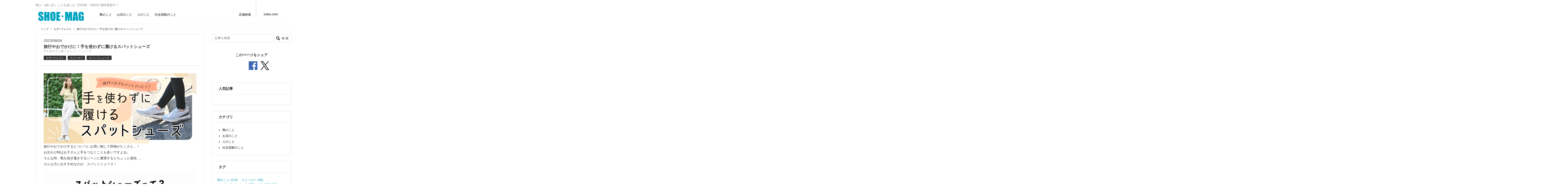

--- FILE ---
content_type: text/html; charset=utf-8
request_url: https://www.chiyodagrp.co.jp/mag/entry/2023/08/04/1800
body_size: 16069
content:
<!DOCTYPE html><html lang="ja" data-admin-domain="//blog.hatena.ne.jp" data-admin-origin="https://blog.hatena.ne.jp" data-author="chiyodamag" data-avail-langs="ja en" data-blog="chiyodamag.hatenablog-oem.com" data-blog-host="chiyodamag.hatenablog-oem.com" data-blog-is-public="1" data-blog-name="靴と一緒に歩くことを楽しむ【SHOE・MAG】" data-blog-owner="chiyodamag" data-blog-show-ads="" data-blog-show-sleeping-ads="" data-blog-uri="https://www.chiyodagrp.co.jp/mag/" data-blog-uuid="10328749687239287617" data-blogs-uri-base="https://www.chiyodagrp.co.jp/mag" data-brand="regular_plan" data-data-layer="{&quot;hatenablog&quot;:{&quot;admin&quot;:{},&quot;analytics&quot;:{&quot;brand_property_id&quot;:&quot;UA-69076420-1&quot;,&quot;measurement_id&quot;:&quot;G-HVYNQY15EM&quot;,&quot;non_sampling_property_id&quot;:&quot;&quot;,&quot;property_id&quot;:&quot;UA-10156332-1&quot;,&quot;separated_property_id&quot;:&quot;UA-29716941-17&quot;},&quot;blog&quot;:{&quot;blog_id&quot;:&quot;10328749687239287617&quot;,&quot;content_seems_japanese&quot;:&quot;true&quot;,&quot;disable_ads&quot;:&quot;brand&quot;,&quot;enable_ads&quot;:&quot;false&quot;,&quot;enable_keyword_link&quot;:&quot;false&quot;,&quot;entry_show_footer_related_entries&quot;:&quot;false&quot;,&quot;force_pc_view&quot;:&quot;false&quot;,&quot;is_public&quot;:&quot;true&quot;,&quot;is_responsive_view&quot;:&quot;false&quot;,&quot;is_sleeping&quot;:&quot;true&quot;,&quot;lang&quot;:&quot;ja&quot;,&quot;name&quot;:&quot;\u9774\u3068\u4e00\u7dd2\u306b\u6b69\u304f\u3053\u3068\u3092\u697d\u3057\u3080\u3010SHOE\u30fbMAG\u3011&quot;,&quot;owner_name&quot;:&quot;chiyodamag&quot;,&quot;uri&quot;:&quot;https://www.chiyodagrp.co.jp/mag/&quot;},&quot;brand&quot;:&quot;regular_plan&quot;,&quot;page_id&quot;:&quot;entry&quot;,&quot;permalink_entry&quot;:{&quot;author_name&quot;:&quot;chiyodamag&quot;,&quot;categories&quot;:&quot;\u30bb\u30c0\u30fc\u30af\u30ec\u30b9\u30c8\t\u30b9\u30cb\u30fc\u30ab\u30fc\t\u30b9\u30d1\u30c3\u30c8\u30b7\u30e5\u30fc\u30ba&quot;,&quot;character_count&quot;:922,&quot;date&quot;:&quot;2023-08-04&quot;,&quot;entry_id&quot;:&quot;820878482955328220&quot;,&quot;first_category&quot;:&quot;\u30bb\u30c0\u30fc\u30af\u30ec\u30b9\u30c8&quot;,&quot;hour&quot;:&quot;18&quot;,&quot;title&quot;:&quot;\u65c5\u884c\u3084\u304a\u3067\u304b\u3051\u306b\uff01\u624b\u3092\u4f7f\u308f\u305a\u306b\u5c65\u3051\u308b\u30b9\u30d1\u30c3\u30c8\u30b7\u30e5\u30fc\u30ba&quot;,&quot;uri&quot;:&quot;https://www.chiyodagrp.co.jp/mag/entry/2023/08/04/1800&quot;},&quot;pro&quot;:&quot;pro&quot;,&quot;router_type&quot;:&quot;blogs&quot;}}" data-device="pc" data-dont-recommend-pro="false" data-global-domain="https://hatena.blog" data-globalheader-color="b" data-globalheader-type="pc" data-has-touch-view="1" data-help-url="https://help.hatenablog.com" data-hide-header="1" data-page="entry" data-parts-domain="https://hatenablog-parts.com" data-plus-available="1" data-pro="true" data-router-type="blogs" data-sentry-dsn="https://03a33e4781a24cf2885099fed222b56d@sentry.io/1195218" data-sentry-environment="production" data-sentry-sample-rate="0.1" data-static-domain="https://cdn.blog.st-hatena.com" data-version="031141611b07a1920489b9bac6ce4b" data-initial-state="{}"><head prefix="og: http://ogp.me/ns# fb: http://ogp.me/ns/fb# article: http://ogp.me/ns/article#">

  
    
  

  

  


  

  <meta name="robots" content="max-image-preview:large">


  <meta charset="utf-8">
  <meta http-equiv="X-UA-Compatible" content="IE=7; IE=9; IE=10; IE=11">
  <title>手を使わずに履けるスパットシューズ - 靴と一緒に歩くことを楽しむ【SHOE・MAG】</title>

  
  <link rel="canonical" href="https://www.chiyodagrp.co.jp/mag/entry/2023/08/04/1800">



  

<meta itemprop="name" content="旅行やおでかけに！手を使わずに履けるスパットシューズ - 靴と一緒に歩くことを楽しむ【SHOE・MAG】">

  <meta itemprop="image" content="https://cdn.image.st-hatena.com/image/scale/fabfa32e4f90c2af78dc14c457e8fd981ae43e00/backend=imagemagick;version=1;width=1300/https%3A%2F%2Fcdn-ak.f.st-hatena.com%2Fimages%2Ffotolife%2Fc%2Fchiyodamag%2F20230804%2F20230804065741.jpg">


  <meta property="og:title" content="旅行やおでかけに！手を使わずに履けるスパットシューズ - 靴と一緒に歩くことを楽しむ【SHOE・MAG】">
<meta property="og:type" content="article">
  <meta property="og:url" content="https://www.chiyodagrp.co.jp/mag/entry/2023/08/04/1800">

  <meta property="og:image" content="https://cdn.image.st-hatena.com/image/scale/fabfa32e4f90c2af78dc14c457e8fd981ae43e00/backend=imagemagick;version=1;width=1300/https%3A%2F%2Fcdn-ak.f.st-hatena.com%2Fimages%2Ffotolife%2Fc%2Fchiyodamag%2F20230804%2F20230804065741.jpg">

<meta property="og:image:alt" content="旅行やおでかけに！手を使わずに履けるスパットシューズ - 靴と一緒に歩くことを楽しむ【SHOE・MAG】">
    <meta property="og:description" content="手を使わずに履けるスパットシューズ">
<meta property="og:site_name" content="靴と一緒に歩くことを楽しむ【SHOE・MAG】">

  <meta property="article:published_time" content="2023-08-04T09:00:00Z">

    <meta property="article:tag" content="セダークレスト">
    <meta property="article:tag" content="スニーカー">
    <meta property="article:tag" content="スパットシューズ">
      <meta name="twitter:card" content="summary_large_image">
    <meta name="twitter:image" content="https://cdn.image.st-hatena.com/image/scale/fabfa32e4f90c2af78dc14c457e8fd981ae43e00/backend=imagemagick;version=1;width=1300/https%3A%2F%2Fcdn-ak.f.st-hatena.com%2Fimages%2Ffotolife%2Fc%2Fchiyodamag%2F20230804%2F20230804065741.jpg">  <meta name="twitter:title" content="旅行やおでかけに！手を使わずに履けるスパットシューズ - 靴と一緒に歩くことを楽しむ【SHOE・MAG】">    <meta name="twitter:description" content="手を使わずに履けるスパットシューズ">  <meta name="twitter:app:name:iphone" content="はてなブログアプリ">
  <meta name="twitter:app:id:iphone" content="583299321">
  <meta name="twitter:app:url:iphone" content="hatenablog:///open?uri=https%3A%2F%2Fwww.chiyodagrp.co.jp%2Fmag%2Fentry%2F2023%2F08%2F04%2F1800">
  
    <meta name="description" content="手を使わずに履けるスパットシューズ">
    <meta name="keywords" content="WEBマガジン,シュープラザ,SHOE・PLAZA,靴 店舗,靴 お店,靴専門店,紳士靴,婦人靴,子供靴,スニーカー,メンズシューズ,レディースシューズ,スポーツシューズ,東京靴流通センター,靴チヨダ,靴 店舗,スニーカー,ビジネスシューズ,ウォーキングシューズ,靴通販,通販">


  
<script id="embed-gtm-data-layer-loader" data-data-layer-page-specific="{&quot;hatenablog&quot;:{&quot;blogs_permalink&quot;:{&quot;has_related_entries_with_elasticsearch&quot;:&quot;false&quot;,&quot;is_blog_sleeping&quot;:&quot;true&quot;,&quot;entry_afc_issued&quot;:&quot;false&quot;,&quot;is_author_pro&quot;:&quot;true&quot;,&quot;blog_afc_issued&quot;:&quot;false&quot;}}}">
(function() {
  function loadDataLayer(elem, attrName) {
    if (!elem) { return {}; }
    var json = elem.getAttribute(attrName);
    if (!json) { return {}; }
    return JSON.parse(json);
  }

  var globalVariables = loadDataLayer(
    document.documentElement,
    'data-data-layer'
  );
  var pageSpecificVariables = loadDataLayer(
    document.getElementById('embed-gtm-data-layer-loader'),
    'data-data-layer-page-specific'
  );

  var variables = [globalVariables, pageSpecificVariables];

  if (!window.dataLayer) {
    window.dataLayer = [];
  }

  for (var i = 0; i < variables.length; i++) {
    window.dataLayer.push(variables[i]);
  }
})();
</script>

<!-- Google Tag Manager -->
<script>(function(w,d,s,l,i){w[l]=w[l]||[];w[l].push({'gtm.start':
new Date().getTime(),event:'gtm.js'});var f=d.getElementsByTagName(s)[0],
j=d.createElement(s),dl=l!='dataLayer'?'&l='+l:'';j.async=true;j.src=
'https://www.googletagmanager.com/gtm.js?id='+i+dl;f.parentNode.insertBefore(j,f);
})(window,document,'script','dataLayer','GTM-P4CXTW');</script>
<!-- End Google Tag Manager -->











  <link rel="shortcut icon" href="https://www.chiyodagrp.co.jp/mag/icon/favicon">
<link rel="apple-touch-icon" href="https://www.chiyodagrp.co.jp/mag/icon/touch">
<link rel="icon" sizes="192x192" href="https://www.chiyodagrp.co.jp/mag/icon/link">

  

<link rel="alternate" type="application/atom+xml" title="Atom" href="https://www.chiyodagrp.co.jp/mag/feed">
<link rel="alternate" type="application/rss+xml" title="RSS2.0" href="https://www.chiyodagrp.co.jp/mag/rss">

  <link rel="alternate" type="application/json+oembed" href="https://hatena.blog/oembed?url=https%3A%2F%2Fwww.chiyodagrp.co.jp%2Fmag%2Fentry%2F2023%2F08%2F04%2F1800&amp;format=json" title="oEmbed Profile of 旅行やおでかけに！手を使わずに履けるスパットシューズ">
<link rel="alternate" type="text/xml+oembed" href="https://hatena.blog/oembed?url=https%3A%2F%2Fwww.chiyodagrp.co.jp%2Fmag%2Fentry%2F2023%2F08%2F04%2F1800&amp;format=xml" title="oEmbed Profile of 旅行やおでかけに！手を使わずに履けるスパットシューズ">
  
  <link rel="author" href="http://www.hatena.ne.jp/chiyodamag/">

  

  
      <link rel="preload" href="https://cdn-ak.f.st-hatena.com/images/fotolife/c/chiyodamag/20230804/20230804065741.jpg" as="image">


  
    
<link rel="stylesheet" type="text/css" href="https://cdn.blog.st-hatena.com/css/blog.css?version=031141611b07a1920489b9bac6ce4b">

    
  <link rel="stylesheet" type="text/css" href="https://usercss.blog.st-hatena.com/blog_style/10328749687239287617/c6f75a1aed4d4a997f7540b90ac90e3be58792f4">
  
  

  

  
<script> </script>

  
<style>
  div#google_afc_user,
  div.google-afc-user-container,
  div.google_afc_image,
  div.google_afc_blocklink {
      display: block !important;
  }
</style>


  

  
    <script type="application/ld+json">{"@context":"http://schema.org","@type":"Article","dateModified":"2023-08-04T18:00:02+09:00","datePublished":"2023-08-04T18:00:00+09:00","description":"手を使わずに履けるスパットシューズ","headline":"旅行やおでかけに！手を使わずに履けるスパットシューズ","image":["https://cdn-ak.f.st-hatena.com/images/fotolife/c/chiyodamag/20230804/20230804065741.jpg"],"mainEntityOfPage":{"@id":"https://www.chiyodagrp.co.jp/mag/entry/2023/08/04/1800","@type":"WebPage"}}</script>

  

  <link rel="stylesheet" href="https://maxcdn.bootstrapcdn.com/bootstrap/3.3.7/css/bootstrap.min.css" integrity="sha384-BVYiiSIFeK1dGmJRAkycuHAHRg32OmUcww7on3RYdg4Va+PmSTsz/K68vbdEjh4u" crossorigin="anonymous">
<script src="https://ajax.googleapis.com/ajax/libs/jquery/3.2.1/jquery.min.js"></script>
<script src="https://maxcdn.bootstrapcdn.com/bootstrap/3.3.7/js/bootstrap.min.js" integrity="sha384-Tc5IQib027qvyjSMfHjOMaLkfuWVxZxUPnCJA7l2mCWNIpG9mGCD8wGNIcPD7Txa" crossorigin="anonymous"></script>
<style>
  a[href]:after {
    content: "" !important;
  }
  abbr[title]:after {
    content: "" !important;
  }
</style>
<script>
  jQuery(document).ready(function($){
    //関連記事をpager下に配置
    $('.hatena-module-related-entries').insertAfter('.pager');

    //ページトップボタン
    var topBtn=$("[href^='#top'");
    topBtn.click(function(){
      $('body,html').animate({
      scrollTop: 0},200);
      return false;
    });

    //pager文字置換
    var prev = $('.pager-prev').find('.pager-arrow');
    var next = $('.pager-next').find('.pager-arrow');
    prev.text('<');
    next.text('>');

    //日付の-を/に置換
    $('time').each(function(){
      var time = $(this).html();
      $(this).html(time.replace(/-/g,'/'));
    });

    // TOP list anchor
    $('.recent-entries .urllist-item').hover(function(){
      $(this).css('cssText','color:#c1c1c1 !important;');
    },function(){
      $(this).css('cssText','color:#333 !important;');
    });
    $('.recent-entries .urllist-item').click(function(event) {
      if(!$(event.target).closest('.recent-entries .recent-entries-category-link').length) {
          list_url = $(this).find('.urllist-title-link').attr('href');
          location.href = list_url;
          return false;
      }
    });

    // LIST list anchor
    $('.archive-entries .archive-entry').hover(function(){
      $(this).css('cssText','color:#c1c1c1 !important;');
    },function(){
      $(this).css('cssText','color:#333 !important;');
    });
    $('.archive-entries .archive-entry').click(function(event) {
      if(!$(event.target).closest('.archive-category-link').length) {
          list_url = $(this).find('.entry-title-link').attr('href');
          location.href = list_url;
          return false;
      }
    });

    // SNS LINK
    $('.twitter_button').on('click',function(){
      var link_url  = $(this).attr('href');
      link_url      = link_url + encodeURIComponent(window.location.href);
      if($(this).attr('class') == 'twitter_button'){
        window.open(link_url, 'tweetwindow', 'width=650, height=470, personalbar=0, toolbar=0, scrollbars=1, sizable=1');
        return false;
      }
    });

    function appendMetaInfo (settype, _value){
      metatags = document.getElementsByTagName("meta");
      if(metatags.length > 0){
        for (i = 0; i < metatags.length; i++){
          if( settype == metatags[i].getAttribute("property") ){
            metatags[i].content=_value;
            return true;
          }
        }
      }
      var headerObj = document.getElementsByTagName("meta")[0];
      var head = document.getElementsByTagName("head")[0];
      var metaObj=document.createElement('meta');
      metaObj.setAttribute('property', settype);
      metaObj.content=_value;
      head.appendChild(metaObj);
    }
  });

 </script>
<!-- Google Tag Manager -->
<script>(function(w,d,s,l,i){w[l]=w[l]||[];w[l].push({'gtm.start':
new Date().getTime(),event:'gtm.js'});var f=d.getElementsByTagName(s)[0],
j=d.createElement(s),dl=l!='dataLayer'?'&l='+l:'';j.async=true;j.src=
'https://www.googletagmanager.com/gtm.js?id='+i+dl;f.parentNode.insertBefore(j,f);
})(window,document,'script','dataLayer','GTM-5M9Q9T');</script>
<!-- End Google Tag Manager -->
</head>

  <body class="page-entry enable-top-editarea enable-bottom-editarea category-セダークレスト category-スニーカー category-スパットシューズ globalheader-off globalheader-ng-enabled">
    

<div id="globalheader-container" data-brand="hatenablog" style="display: none">
  <iframe id="globalheader" height="37" frameborder="0" allowtransparency="true"></iframe>
</div>


  
  
  

  <div id="container">
    <div id="container-inner">
      

      
  <div id="top-editarea">
    <!-- リダイレクト設定はじめ -->
<script>
// <![CDATA[
if(location.href=="https://www.chiyodagrp.co.jp/mag/entry/2019/09/25/1500%E3%80%80?utm_source=cy_app&utm_medium=app&utm_campaign=cy_app&utm_content=campaign"){
    document.addEventListener('DOMContentLoaded', function(){
      document.getElementById('main-inner').classList.add("redirect301");
    }, false);

    setTimeout(function(){
        location.href="https://www.chiyodagrp.co.jp/mag/entry/2019/09/25/1500?utm_source=cy_app&utm_medium=app&utm_campaign=cy_app&utm_content=campaign";
    },0001);
}
// ]]></script>

<script>
// <![CDATA[
if(location.href=="https://www.chiyodagrp.co.jp/mag/entry/2019/09/25/1500%E3%80%80?utm_source=ts_app&utm_medium=app&utm_campaign=ts_app&utm_content=campaign"){
    document.addEventListener('DOMContentLoaded', function(){
      document.getElementById('main-inner').classList.add("redirect301");
    }, false);

    setTimeout(function(){
        location.href="https://www.chiyodagrp.co.jp/mag/entry/2019/09/25/1500?utm_source=ts_app&utm_medium=app&utm_campaign=ts_app&utm_content=campaign";
    },0001);
}
// ]]></script>
<!-- リダイレクト設定おわり -->
<!-- Google Tag Manager (noscript) -->
<noscript><iframe src="https://www.googletagmanager.com/ns.html?id=GTM-5M9Q9T" height="0" width="0" style="display:none;visibility:hidden"></iframe></noscript>
<!-- End Google Tag Manager (noscript) -->
<!-- LINE Tag Base Code -->
<!-- Do Not Modify -->
<script>
(function(g,d,o){
  g._ltq=[];g._lt=function(){g._ltq.push(arguments)};
  var h=location.protocol==='https:'?'https://d.line-scdn.net':'http://d.line-cdn.net';
  var s=d.createElement('script');s.async=1;
  s.src=o||h+'/n/line_tag/public/release/v1/lt.js';
  var t=d.getElementsByTagName('script')[0];t.parentNode.insertBefore(s,t);
})(window, document);
_lt('init', {
  customerType: 'bot',
  tagId: '728ab5e7-1559-4b38-8313-831024772265'
});
_lt('send', 'pv');
</script>
<!-- End LINE Tag Base Code -->
  <header id="header-wrap">
    <nav id="global-navi-wrap" itemscope="" itemtype="http://schema.org/SiteNavigationElement" role="navigation">
      <div class="pc-logo-area">
        <p class="pc-copy">靴と一緒に歩くことを楽しむ【SHOE・MAG】随時更新中！</p>
        <h1 id="chiyoda-logo"><a itemprop="url" href="https://www.chiyodagrp.co.jp/mag/"><img src="https://cdn-ak.f.st-hatena.com/images/fotolife/c/chiyodamag/20190522/20190522112714.png" alt="SHOE・MAG" height="50"></a></h1>
        <ul id="global-navi">
          <li><a href="https://www.chiyodagrp.co.jp/mag/archive/category/%E9%9D%B4%E3%81%AE%E3%81%93%E3%81%A8">靴のこと</a></li>
          <li><a href="https://www.chiyodagrp.co.jp/mag/archive/category/%E3%81%8A%E5%BA%97%E3%81%AE%E3%81%93%E3%81%A8">お店のこと</a></li>
          <li><a href="https://www.chiyodagrp.co.jp/mag/archive/category/%E4%BA%BA%E3%81%AE%E3%81%93%E3%81%A8">人のこと</a></li>
          <li><a href="https://www.chiyodagrp.co.jp/mag/archive/category/%E7%A4%BE%E4%BC%9A%E8%B2%A2%E7%8C%AE%E3%81%AE%E3%81%93%E3%81%A8">社会貢献のこと</a></li>
        </ul>
      </div>
           <ul id="right-navi">
        <li id="map-link" itemprop="name"><a itemprop="url" href="https://stores.chiyodagrp.co.jp/" target="_blank">店舗検索</a></li>
        <li id="english-link" itemprop="name"><a itemprop="url" href="https://kutsu.com/" target="_blank">kutsu.com</a></li>
      </ul>
    </nav>
  <!-- header --></header>
  </div>


      
          <div id="top-box">
    <div class="breadcrumb" data-test-id="breadcrumb">
      <div class="breadcrumb-inner">
        <a class="breadcrumb-link" href="https://www.chiyodagrp.co.jp/mag/"><span>トップ</span></a>          <span class="breadcrumb-gt">&gt;</span>          <span class="breadcrumb-child">            <a class="breadcrumb-child-link" href="https://www.chiyodagrp.co.jp/mag/archive/category/%E3%82%BB%E3%83%80%E3%83%BC%E3%82%AF%E3%83%AC%E3%82%B9%E3%83%88"><span>セダークレスト</span></a>          </span>            <span class="breadcrumb-gt">&gt;</span>          <span class="breadcrumb-child">            <span>旅行やおでかけに！手を使わずに履けるスパットシューズ</span>          </span>      </div>
    </div>
  </div>
  <script type="application/ld+json" class="test-breadcrumb-json-ld">
    {"@type":"BreadcrumbList","itemListElement":[{"item":{"name":"トップ","@id":"https://www.chiyodagrp.co.jp/mag/"},"position":1,"@type":"ListItem"},{"@type":"ListItem","position":2,"item":{"name":"セダークレスト","@id":"https://www.chiyodagrp.co.jp/mag/archive/category/%E3%82%BB%E3%83%80%E3%83%BC%E3%82%AF%E3%83%AC%E3%82%B9%E3%83%88"}}],"@context":"http://schema.org"}
  </script>
      
      




<div id="content" class="hfeed">
  <div id="content-inner">
    <div id="wrapper">
      <div id="main">
        <div id="main-inner">
          

          



          
  
  <!-- google_ad_section_start -->
  <!-- rakuten_ad_target_begin -->
  
  
  

  

  
    
      
        <article class="entry hentry test-hentry js-entry-article date-first autopagerize_page_element chars-1200 words-100 mode-html entry-odd" id="entry-820878482955328220" data-keyword-campaign="" data-uuid="820878482955328220" data-publication-type="entry">
  <div class="entry-inner">
    <header class="entry-header">
  
    <div class="date entry-date first">
    <a href="https://www.chiyodagrp.co.jp/mag/archive/2023/08/04" rel="nofollow">
      <time datetime="2023-08-04T09:00:00Z" title="2023-08-04T09:00:00Z">
        <span class="date-year">2023</span><span class="hyphen">-</span><span class="date-month">08</span><span class="hyphen">-</span><span class="date-day">04</span>
      </time>
    </a>
      </div>
  <h1 class="entry-title">
  <a href="https://www.chiyodagrp.co.jp/mag/entry/2023/08/04/1800" class="entry-title-link bookmark">旅行やおでかけに！手を使わずに履けるスパットシューズ</a>
</h1>

      <p class="entry-og-description">手を使わずに履けるスパットシューズ</p>
  

  <div class="entry-categories categories">
    
    <a href="https://www.chiyodagrp.co.jp/mag/archive/category/%E3%82%BB%E3%83%80%E3%83%BC%E3%82%AF%E3%83%AC%E3%82%B9%E3%83%88" class="entry-category-link category-セダークレスト">セダークレスト</a>
    
    <a href="https://www.chiyodagrp.co.jp/mag/archive/category/%E3%82%B9%E3%83%8B%E3%83%BC%E3%82%AB%E3%83%BC" class="entry-category-link category-スニーカー">スニーカー</a>
    
    <a href="https://www.chiyodagrp.co.jp/mag/archive/category/%E3%82%B9%E3%83%91%E3%83%83%E3%83%88%E3%82%B7%E3%83%A5%E3%83%BC%E3%82%BA" class="entry-category-link category-スパットシューズ">スパットシューズ</a>
    
  </div>


  

  

</header>

    


    <div class="entry-content hatenablog-entry">
  
    <p><img src="https://cdn-ak.f.st-hatena.com/images/fotolife/c/chiyodamag/20230804/20230804065741.jpg" width="1000" height="460" loading="lazy" title="" class="hatena-fotolife" itemprop="image">旅行やおでかけするとついついお買い物して荷物がたくさん…！<br>お出かけ時はお子さんと手をつなぐことも多いですよね。<br>そんな時、靴を脱ぎ履きするシーンに遭遇するとちょっと億劫…。<br>そんな方におすすめなのが、スパットシューズ！</p>
<p><img src="https://cdn-ak.f.st-hatena.com/images/fotolife/c/chiyodamag/20230804/20230804065808.png" width="1080" height="1080" loading="lazy" title="" class="hatena-fotolife" itemprop="image"></p>
<p><img src="https://cdn-ak.f.st-hatena.com/images/fotolife/c/chiyodamag/20230804/20230804065823.png" width="1080" height="1080" loading="lazy" title="" class="hatena-fotolife" itemprop="image"></p>
<h3 id="立ったまま履けるとこんなに便利">立ったまま履けるとこんなに便利！</h3>
<p>▶訪問先での脱ぎ履きがとってもスムーズ<br>▶荷物を抱えて手が離せなくてもしゃがまずに履ける</p>
<h4 id="CEDAR-CREST">〔CEDAR CREST〕</h4>
<p><img src="https://cdn-ak.f.st-hatena.com/images/fotolife/c/chiyodamag/20230803/20230803123058.jpg" width="1200" height="1200" loading="lazy" title="" class="hatena-fotolife" itemprop="image"></p>
<div class="images-row mceNonEditable">
<div class="images-row-item"><img src="https://cdn-ak.f.st-hatena.com/images/fotolife/c/chiyodamag/20230803/20230803123412.jpg" width="1000" height="1000" loading="lazy" title="" class="hatena-fotolife" itemprop="image"></div>
<div class="images-row-item"><img src="https://cdn-ak.f.st-hatena.com/images/fotolife/c/chiyodamag/20230803/20230803123420.jpg" width="1000" height="1000" loading="lazy" title="" class="hatena-fotolife" itemprop="image"></div>
</div>
<div style="border: 1px solid #dddddd; padding: 10px;">
<p><span style="color: #ff0000;"><span style="font-size: 150%;">5,390円<span style="font-size: 80%;">(税込)<br></span></span></span><span style="font-size: 80%;"><strong>[セダークレスト] CEDAR CREST レディース</strong><br>品番：CC-2503<br>サイズ：22.5cm～24.5cm<br>当店人気ブランド「セダークレスト」のカジュアルシューズ。<br>ありそうでなかった“履きやすさ”を極めた「スパットシューズ」。<br>その名の通り立ったままスパッと履ける特別な作りを実現しました。<br>足入れの動きに沿った傾斜とアキレス腱を包むパッドが快適性を担保してくれます。<br></span></p>
<a href="https://kutsu.com/item/243060850.html?utm_source=mag&amp;utm_medium=ec&amp;utm_content=230807" style="font-size: 100%; display: block; width: 100%; line-height: 45px; text-align: center; text-decoration: none; color: #ffffff; background-color: #ff4d79; border: 1px solid #ff4d79; margin-bottom: 10px;">グレーはこちら</a><a href="https://kutsu.com/item/243060840.html?utm_source=mag&amp;utm_medium=ec&amp;utm_content=230807" style="font-size: 100%; display: block; width: 100%; line-height: 45px; text-align: center; text-decoration: none; color: #ffffff; background-color: #ff4d79; border: 1px solid #ff4d79; margin-bottom: 10px;">ブラックはこちら</a></div>
<p><span style="font-size: 80%;">※2023年8月時点の掲載情報です。</span></p>
<p><img src="https://cdn-ak.f.st-hatena.com/images/fotolife/c/chiyodamag/20230803/20230803123108.jpg" width="1000" height="1000" loading="lazy" title="" class="hatena-fotolife" itemprop="image"></p>
<div class="images-row mceNonEditable">
<div class="images-row-item"><img src="https://cdn-ak.f.st-hatena.com/images/fotolife/c/chiyodamag/20230803/20230803125105.jpg" width="1002" height="1002" loading="lazy" title="" class="hatena-fotolife" itemprop="image"></div>
<div class="images-row-item"><img src="https://cdn-ak.f.st-hatena.com/images/fotolife/c/chiyodamag/20230803/20230803125110.jpg" width="1002" height="1002" loading="lazy" title="" class="hatena-fotolife" itemprop="image"></div>
<div class="images-row-item"><img src="https://cdn-ak.f.st-hatena.com/images/fotolife/c/chiyodamag/20230803/20230803125118.jpg" width="1002" height="1002" loading="lazy" title="" class="hatena-fotolife" itemprop="image"></div>
</div>
<div style="border: 1px solid #dddddd; padding: 10px;">
<p><span style="color: #ff0000;"><span style="font-size: 150%;">5,390円<span style="font-size: 80%;">(税込)<br></span></span></span><span style="font-size: 80%;"><strong>[セダークレスト] CEDAR CREST レディース</strong><br>品番：CC-2505<br>サイズ：22.5cm～24.5cm<br>手を使わず簡単に履ける大人気の「スパットシューズ」。<br>約4cm、5時間防水の頼れる一足です。<br>高反発中敷きで歩きやすさにもこだわりました。</span></p>
<p><span style="font-size: 80%;">※こちらの商品は1サイズ大きめをおすすめしております。</span></p>
<a href="https://kutsu.com/item/243066920.html?utm_source=mag&amp;utm_medium=ec&amp;utm_content=230807" style="font-size: 100%; display: block; width: 100%; line-height: 45px; text-align: center; text-decoration: none; color: #ffffff; background-color: #ff4d79; border: 1px solid #ff4d79; margin-bottom: 10px;">ホワイトはこちら</a><a href="https://kutsu.com/item/243066930.html?utm_source=mag&amp;utm_medium=ec&amp;utm_content=230807" style="font-size: 100%; display: block; width: 100%; line-height: 45px; text-align: center; text-decoration: none; color: #ffffff; background-color: #ff4d79; border: 1px solid #ff4d79; margin-bottom: 10px;">ブラック×ホワイトはこちら</a><a href="https://kutsu.com/item/243066910.html?utm_source=mag&amp;utm_medium=ec&amp;utm_content=230807" style="font-size: 100%; display: block; width: 100%; line-height: 45px; text-align: center; text-decoration: none; color: #ffffff; background-color: #ff4d79; border: 1px solid #ff4d79; margin-bottom: 10px;">ブラックはこちら</a></div>
<p><span style="font-size: 80%;">※2023年8月時点の掲載情報です。</span></p>
<p><img src="https://cdn-ak.f.st-hatena.com/images/fotolife/c/chiyodamag/20230803/20230803123120.jpg" width="1200" height="1200" loading="lazy" title="" class="hatena-fotolife" itemprop="image"></p>
<div class="images-row mceNonEditable">
<div class="images-row-item"><img src="https://cdn-ak.f.st-hatena.com/images/fotolife/c/chiyodamag/20230803/20230803130624.jpg" width="1002" height="1002" loading="lazy" title="" class="hatena-fotolife" itemprop="image"></div>
<div class="images-row-item"><img src="https://cdn-ak.f.st-hatena.com/images/fotolife/c/chiyodamag/20230803/20230803130628.jpg" width="1002" height="1002" loading="lazy" title="" class="hatena-fotolife" itemprop="image"></div>
<div class="images-row-item"><img src="https://cdn-ak.f.st-hatena.com/images/fotolife/c/chiyodamag/20230803/20230803130632.jpg" width="1002" height="1002" loading="lazy" title="" class="hatena-fotolife" itemprop="image"></div>
</div>
<div style="border: 1px solid #dddddd; padding: 10px;">
<p><span style="color: #ff0000;"><span style="font-size: 150%;">4,290円<span style="font-size: 80%;">(税込)<br></span></span></span><span style="font-size: 80%;"><strong>[セダークレスト] CEDAR CREST レディース</strong><br>品番：CC-2506<br>サイズ：22.5cm～24.5cm<br>手を使わず簡単に履ける「スパットシューズ」。<br>ボリュームソールが特徴的な一足です。<br>落ち着いたカラーリングで履き回しやすいアイテムです。<br></span></p>
<a href="https://kutsu.com/item/243066890.html?utm_source=mag&amp;utm_medium=ec&amp;utm_content=230807" style="font-size: 100%; display: block; width: 100%; line-height: 45px; text-align: center; text-decoration: none; color: #ffffff; background-color: #ff4d79; border: 1px solid #ff4d79; margin-bottom: 10px;">グレーはこちら</a><a href="https://kutsu.com/item/243066900.html?utm_source=mag&amp;utm_medium=ec&amp;utm_content=230807" style="font-size: 100%; display: block; width: 100%; line-height: 45px; text-align: center; text-decoration: none; color: #ffffff; background-color: #ff4d79; border: 1px solid #ff4d79; margin-bottom: 10px;">ネイビーはこちら</a><a href="https://kutsu.com/item/243066880.html?utm_source=mag&amp;utm_medium=ec&amp;utm_content=230807" style="font-size: 100%; display: block; width: 100%; line-height: 45px; text-align: center; text-decoration: none; color: #ffffff; background-color: #ff4d79; border: 1px solid #ff4d79; margin-bottom: 10px;">ブラックはこちら</a></div>
<p><span style="font-size: 80%;">※2023年8月時点の掲載情報です。<br></span></p>
<p><span style="font-size: 150%;">メンズサイズもあります！</span></p>
<p>↓スパットシューズをさらに見る↓</p>
<p><iframe src="https://hatenablog-parts.com/embed?url=https%3A%2F%2Fkutsu.com%2Fcategory%2FB_CEDAR_SUPATTOS%2F" title="セダークレスト スパットシューズ" class="embed-card embed-webcard" scrolling="no" frameborder="0" style="display: block; width: 100%; height: 155px; max-width: 500px; margin: 10px 0px;" loading="lazy"></iframe><cite class="hatena-citation"><a href="https://kutsu.com/category/B_CEDAR_SUPATTOS/?utm_source=mag&amp;utm_medium=ec&amp;utm_content=230807">kutsu.com</a></cite></p>
<p>店舗と公式オンラインショップ(kutsu.com)でお買い求めいただけます！<br>※店舗、公式オンラインショップ(kutsu.com)によって商品の取り扱いが異なる場合がございます。</p>
<p><a href="https://www.chiyodagrp.co.jp/map/smt/?utm_source=mag&amp;utm_medium=co&amp;utm_content=aqua"><img class="hatena-fotolife" title="f:id:chiyodamag:20170602181547p:plain" src="https://cdn-ak.f.st-hatena.com/images/fotolife/c/chiyodamag/20170602/20170602181547.png" alt="f:id:chiyodamag:20170602181547p:plain"></a></p>

<p><a href="https://kutsu.com/?utm_source=mag&amp;utm_medium=ec&amp;utm_content=aqua"><img src="https://cdn-ak.f.st-hatena.com/images/fotolife/c/chiyodamag/20220330/20220330130228.png" alt="f:id:chiyodamag:20220330130228p:plain" width="395" height="61" loading="lazy" title="" class="hatena-fotolife" itemprop="image"></a></p>
    
    




    

  
</div>

    
  <footer class="entry-footer">
    
    <div class="entry-tags-wrapper">
  <div class="entry-tags">
      <span class="entry-tag">
        <a href="https://d.hatena.ne.jp/keyword/%E3%82%B9%E3%83%8B%E3%83%BC%E3%82%AB%E3%83%BC" class="entry-tag-link">
          
          
          <span class="entry-tag-icon">#</span><span class="entry-tag-label">スニーカー</span>
        </a>
      </span>
    
      <span class="entry-tag">
        <a href="https://d.hatena.ne.jp/keyword/%E3%82%BB%E3%83%80%E3%83%BC%E3%82%AF%E3%83%AC%E3%82%B9%E3%83%88" class="entry-tag-link">
          
          
          <span class="entry-tag-icon">#</span><span class="entry-tag-label">セダークレスト</span>
        </a>
      </span>
    
      <span class="entry-tag">
        <a href="https://d.hatena.ne.jp/keyword/%E3%82%B9%E3%83%91%E3%83%83%E3%83%88%E3%82%B7%E3%83%A5%E3%83%BC%E3%82%BA" class="entry-tag-link">
          
          
          <span class="entry-tag-icon">#</span><span class="entry-tag-label">スパットシューズ</span>
        </a>
      </span>
      </div>
</div>

    <p class="entry-footer-section track-inview-by-gtm" data-gtm-track-json="{&quot;area&quot;: &quot;finish_reading&quot;}">
  <span class="author vcard"><span class="fn" data-load-nickname="1" data-user-name="chiyodamag">chiyodamag</span></span>
  <span class="entry-footer-time"><a href="https://www.chiyodagrp.co.jp/mag/entry/2023/08/04/1800"><time data-relative="" datetime="2023-08-04T09:00:00Z" title="2023-08-04T09:00:00Z" class="updated">2023-08-04 18:00</time></a></span>
  
  
  
</p>

    

    
<div class="social-buttons">
  
  
  
  
  
  
  
  
  
</div>

    

    <div class="customized-footer">
      

        

          <div class="entry-footer-modules" id="entry-footer-secondary-modules">      
<div class="hatena-module hatena-module-html">
  <div class="hatena-module-body">
    <div class="share-ver2">
  <ul>
    <li class="hb_btn"><a href="http://b.hatena.ne.jp/entry/" class="hatena-bookmark-button" data-hatena-bookmark-layout="touch" title="このエントリーをはてなブックマークに追加"><img src="https://b.st-hatena.com/images/v4/public/entry-button/button-only@2x.png" alt="このエントリーをはてなブックマークに追加" width="20" height="20" style="border: none;"></a><script type="text/javascript" src="https://b.st-hatena.com/js/bookmark_button.js" charset="utf-8" async="async"></script><script type="text/javascript" src="https://b.st-hatena.com/js/bookmark_button.js" charset="utf-8" async="async"></script></li>
    <li class="fb_btn"><a href="" class="facebook_button" rel="nofollow" target="_blank" data-hatena-bookmark-width="40" data-hatena-bookmark-height="40"><img src="https://cdn-ak.f.st-hatena.com/images/fotolife/c/chiyodamag/20190423/20190423195506.png" alt="Facebook"></a></li>
<!-- -->
    <li class="tw_btn"><a href="http://twitter.com/share?url=" class="twitter_button" target="_blank" data-hatena-bookmark-width="40" data-hatena-bookmark-height="40"><img src="https://cdn.blog.st-hatena.com/files/10328749687245546192/6802418398487411087" alt="X"></a></li>
  </ul>
<!-- --></div>
  </div>
</div>
      
<div class="hatena-module hatena-module-related-entries">
  
  <div class="hatena-module-title">
    関連記事
  </div>
  <div class="hatena-module-body">
    <ul class="related-entries hatena-urllist urllist-with-thumbnails">
  
  
    
    <li class="urllist-item related-entries-item">
      <div class="urllist-item-inner related-entries-item-inner">
        
          
                      <a class="urllist-image-link related-entries-image-link" href="https://www.chiyodagrp.co.jp/mag/entry/2025/06/06/184101">
  <img alt="雨の日も快適！梅雨対策シューズ特集" src="https://cdn.image.st-hatena.com/image/square/abcfa40a247929e459145ad7232d596f7983f3ff/backend=imagemagick;height=100;version=1;width=100/https%3A%2F%2Fcdn-ak.f.st-hatena.com%2Fimages%2Ffotolife%2Fc%2Fchiyodamag%2F20250606%2F20250606121654.png" class="urllist-image related-entries-image" title="雨の日も快適！梅雨対策シューズ特集" width="100" height="100" loading="lazy">
</a>

          <a href="https://www.chiyodagrp.co.jp/mag/entry/2025/06/06/184101" class="urllist-title-link related-entries-title-link  urllist-title related-entries-title">雨の日も快適！梅雨対策シューズ特集</a>




          
          

                </div>
    </li>
  
    
    <li class="urllist-item related-entries-item">
      <div class="urllist-item-inner related-entries-item-inner">
        
          
                      <a class="urllist-image-link related-entries-image-link" href="https://www.chiyodagrp.co.jp/mag/entry/2025/05/22/152305">
  <img alt="大人気！スパットシューズからサンダル登場" src="https://cdn.image.st-hatena.com/image/square/df842ae0e00f4ac4024e7eaf99d1a0f329d425fb/backend=imagemagick;height=100;version=1;width=100/https%3A%2F%2Fcdn-ak.f.st-hatena.com%2Fimages%2Ffotolife%2Fc%2Fchiyodamag%2F20250522%2F20250522144247.jpg" class="urllist-image related-entries-image" title="大人気！スパットシューズからサンダル登場" width="100" height="100" loading="lazy">
</a>

          <a href="https://www.chiyodagrp.co.jp/mag/entry/2025/05/22/152305" class="urllist-title-link related-entries-title-link  urllist-title related-entries-title">大人気！スパットシューズからサンダル登場</a>




          
          

                </div>
    </li>
  
    
    <li class="urllist-item related-entries-item">
      <div class="urllist-item-inner related-entries-item-inner">
        
          
                      <a class="urllist-image-link related-entries-image-link" href="https://www.chiyodagrp.co.jp/mag/entry/2025/03/05/181935">
  <img alt="ホワイトデーギフトにおすすめシューズ特集" src="https://cdn.image.st-hatena.com/image/square/da369b18d29d6557ecf140345d186b517dbb1edf/backend=imagemagick;height=100;version=1;width=100/https%3A%2F%2Fcdn-ak.f.st-hatena.com%2Fimages%2Ffotolife%2Fc%2Fchiyodamag%2F20250304%2F20250304111726.jpg" class="urllist-image related-entries-image" title="ホワイトデーギフトにおすすめシューズ特集" width="100" height="100" loading="lazy">
</a>

          <a href="https://www.chiyodagrp.co.jp/mag/entry/2025/03/05/181935" class="urllist-title-link related-entries-title-link  urllist-title related-entries-title">ホワイトデーギフトにおすすめシューズ特集</a>




          
          

                </div>
    </li>
  
    
    <li class="urllist-item related-entries-item">
      <div class="urllist-item-inner related-entries-item-inner">
        
          
                      <a class="urllist-image-link related-entries-image-link" href="https://www.chiyodagrp.co.jp/mag/entry/2025/02/13/185028">
  <img alt="おしゃれ×楽ちんも叶う！ スパットシューズ特集" src="https://cdn.image.st-hatena.com/image/square/e8155fb9a3e7768cae56b0e335ca4020d05bf680/backend=imagemagick;height=100;version=1;width=100/https%3A%2F%2Fcdn-ak.f.st-hatena.com%2Fimages%2Ffotolife%2Fc%2Fchiyodamag%2F20250213%2F20250213175446.jpg" class="urllist-image related-entries-image" title="おしゃれ×楽ちんも叶う！ スパットシューズ特集" width="100" height="100" loading="lazy">
</a>

          <a href="https://www.chiyodagrp.co.jp/mag/entry/2025/02/13/185028" class="urllist-title-link related-entries-title-link  urllist-title related-entries-title">おしゃれ×楽ちんも叶う！ スパットシュー…</a>




          
          

                </div>
    </li>
  
</ul>

  </div>
</div>
  </div>
        

      
    </div>
    
  <div class="comment-box js-comment-box">
    
    <ul class="comment js-comment">
      <li class="read-more-comments" style="display: none;"><a>もっと読む</a></li>
    </ul>
    
      <a class="leave-comment-title js-leave-comment-title">コメントを書く</a>
    
  </div>

  </footer>

  </div>
</article>

      
      
    
  

  
  <!-- rakuten_ad_target_end -->
  <!-- google_ad_section_end -->
  
  
  
  <div class="pager pager-permalink permalink">
    
      
      <span class="pager-prev">
        <a href="https://www.chiyodagrp.co.jp/mag/entry/2023/08/16/113957" rel="prev">
          <span class="pager-arrow">« </span>
          365日快適！透湿防水ユーティリティスニー…
        </a>
      </span>
    
    
      
      <span class="pager-next">
        <a href="https://www.chiyodagrp.co.jp/mag/entry/2023/06/30/164429" rel="next">
          夏のセール！！みどり会優待販売会 【東京…
          <span class="pager-arrow"> »</span>
        </a>
      </span>
    
  </div>


  



        </div>
      </div>

      <aside id="box1">
  <div id="box1-inner">
  </div>
</aside>

    </div><!-- #wrapper -->

    
<aside id="box2">
  
  <div id="box2-inner">
    
      <div class="hatena-module hatena-module-search-box">
  <div class="hatena-module-title">
    検索
  </div>
  <div class="hatena-module-body">
    <form class="search-form" role="search" action="https://www.chiyodagrp.co.jp/mag/search" method="get">
  <input type="text" name="q" class="search-module-input" value="" placeholder="記事を検索" required="">
  <input type="submit" value="検索" class="search-module-button">
</form>

  </div>
</div>

    
      
<div class="hatena-module hatena-module-html">
    <div class="hatena-module-title">このページをシェア</div>
  <div class="hatena-module-body">
    <div class="share-ver2">
  <ul>
    <li class="hb_btn"><a href="http://b.hatena.ne.jp/entry/" class="hatena-bookmark-button" data-hatena-bookmark-layout="touch" title="このエントリーをはてなブックマークに追加"><img src="https://b.st-hatena.com/images/v4/public/entry-button/button-only@2x.png" alt="このエントリーをはてなブックマークに追加" width="20" height="20" style="border: none;"></a><script type="text/javascript" src="https://b.st-hatena.com/js/bookmark_button.js" charset="utf-8" async="async"></script><script type="text/javascript" src="https://b.st-hatena.com/js/bookmark_button.js" charset="utf-8" async="async"></script></li>
    <li class="fb_btn"><a href="" class="facebook_button" rel="nofollow" target="_blank" data-hatena-bookmark-width="40" data-hatena-bookmark-height="40"><img src="https://cdn-ak.f.st-hatena.com/images/fotolife/c/chiyodamag/20190423/20190423195506.png" alt="Facebook"></a></li>
<!-- -->
    <li class="tw_btn"><a href="http://twitter.com/share?url=" class="twitter_button" target="_blank" data-hatena-bookmark-width="40" data-hatena-bookmark-height="40"><img src="https://cdn.blog.st-hatena.com/files/10328749687245546192/6802418398487411087" alt="X"></a></li>
  </ul>
<!-- --></div>
  </div>
</div>

    
      
<div class="hatena-module hatena-module-entries-access-ranking" data-count="5" data-source="access" data-enable_customize_format="0" data-display_entry_image_size_width="100" data-display_entry_image_size_height="100" data-display_entry_category="0" data-display_entry_image="1" data-display_entry_image_size_width="100" data-display_entry_image_size_height="100" data-display_entry_body_length="0" data-display_entry_date="0" data-display_entry_title_length="20" data-restrict_entry_title_length="1" data-display_bookmark_count="0">
  <div class="hatena-module-title">
    
      人気記事
    
  </div>
  <div class="hatena-module-body">
    
  </div>
</div>

    
      
<div class="hatena-module hatena-module-html">
    <div class="hatena-module-title">カテゴリ</div>
  <div class="hatena-module-body">
                  <ul class="category-list">
                <li itemprop="name"><a itemprop="url" href="https://www.chiyodagrp.co.jp/mag/archive/category/%E9%9D%B4%E3%81%AE%E3%81%93%E3%81%A8">靴のこと</a></li>
                <li itemprop="name"><a itemprop="url" href="https://www.chiyodagrp.co.jp/mag/archive/category/%E3%81%8A%E5%BA%97%E3%81%AE%E3%81%93%E3%81%A8">お店のこと</a></li>
                <li itemprop="name"><a itemprop="url" href="https://www.chiyodagrp.co.jp/mag/archive/category/%E4%BA%BA%E3%81%AE%E3%81%93%E3%81%A8">人のこと</a></li>
                <li itemprop="name"><a itemprop="url" href="https://www.chiyodagrp.co.jp/mag/archive/category/%E7%A4%BE%E4%BC%9A%E8%B2%A2%E7%8C%AE%E3%81%AE%E3%81%93%E3%81%A8">社会貢献のこと</a></li>
              </ul>
  </div>
</div>

    
      

<div class="hatena-module hatena-module-category">
  <div class="hatena-module-title">
    タグ
  </div>
  <div class="hatena-module-body">
    <ul class="hatena-urllist">
      
        <li>
          <a href="https://www.chiyodagrp.co.jp/mag/archive/category/%E9%9D%B4%E3%81%AE%E3%81%93%E3%81%A8" class="category-靴のこと">
            靴のこと (219)
          </a>
        </li>
      
        <li>
          <a href="https://www.chiyodagrp.co.jp/mag/archive/category/%E3%82%B9%E3%83%8B%E3%83%BC%E3%82%AB%E3%83%BC" class="category-スニーカー">
            スニーカー (68)
          </a>
        </li>
      
        <li>
          <a href="https://www.chiyodagrp.co.jp/mag/archive/category/%E3%82%BB%E3%83%BC%E3%83%AB%E3%83%BB%E3%82%AD%E3%83%A3%E3%83%B3%E3%83%9A%E3%83%BC%E3%83%B3" class="category-セール・キャンペーン">
            セール・キャンペーン (60)
          </a>
        </li>
      
        <li>
          <a href="https://www.chiyodagrp.co.jp/mag/archive/category/%E3%83%91%E3%83%B3%E3%83%97%E3%82%B9" class="category-パンプス">
            パンプス (46)
          </a>
        </li>
      
        <li>
          <a href="https://www.chiyodagrp.co.jp/mag/archive/category/%E3%82%BB%E3%83%80%E3%83%BC%E3%82%AF%E3%83%AC%E3%82%B9%E3%83%88" class="category-セダークレスト">
            セダークレスト (42)
          </a>
        </li>
      
        <li>
          <a href="https://www.chiyodagrp.co.jp/mag/archive/category/fuwaraku" class="category-fuwaraku">
            fuwaraku (32)
          </a>
        </li>
      
        <li>
          <a href="https://www.chiyodagrp.co.jp/mag/archive/category/%E3%82%B5%E3%83%B3%E3%83%80%E3%83%AB" class="category-サンダル">
            サンダル (24)
          </a>
        </li>
      
        <li>
          <a href="https://www.chiyodagrp.co.jp/mag/archive/category/%E3%82%AD%E3%83%83%E3%82%BA%E3%83%BB%E3%82%B8%E3%83%A5%E3%83%8B%E3%82%A2" class="category-キッズ・ジュニア">
            キッズ・ジュニア (19)
          </a>
        </li>
      
        <li>
          <a href="https://www.chiyodagrp.co.jp/mag/archive/category/%E3%83%93%E3%82%B8%E3%83%8D%E3%82%B9%E3%82%B7%E3%83%A5%E3%83%BC%E3%82%BA" class="category-ビジネスシューズ">
            ビジネスシューズ (17)
          </a>
        </li>
      
        <li>
          <a href="https://www.chiyodagrp.co.jp/mag/archive/category/%E3%83%90%E3%82%A4%E3%82%AA%E3%83%95%E3%82%A3%E3%83%83%E3%82%BF%E3%83%BC" class="category-バイオフィッター">
            バイオフィッター (15)
          </a>
        </li>
      
        <li>
          <a href="https://www.chiyodagrp.co.jp/mag/archive/category/%E3%81%8A%E5%BA%97%E3%81%AE%E3%81%93%E3%81%A8" class="category-お店のこと">
            お店のこと (15)
          </a>
        </li>
      
        <li>
          <a href="https://www.chiyodagrp.co.jp/mag/archive/category/%E3%82%B9%E3%83%91%E3%83%83%E3%83%88%E3%82%B7%E3%83%A5%E3%83%BC%E3%82%BA" class="category-スパットシューズ">
            スパットシューズ (15)
          </a>
        </li>
      
        <li>
          <a href="https://www.chiyodagrp.co.jp/mag/archive/category/%E3%83%8F%E3%82%A4%E3%83%89%E3%83%AD%E3%83%86%E3%83%83%E3%82%AF" class="category-ハイドロテック">
            ハイドロテック (14)
          </a>
        </li>
      
        <li>
          <a href="https://www.chiyodagrp.co.jp/mag/archive/category/NIKE" class="category-NIKE">
            NIKE (13)
          </a>
        </li>
      
        <li>
          <a href="https://www.chiyodagrp.co.jp/mag/archive/category/%E3%83%8B%E3%83%A5%E3%83%BC%E3%83%90%E3%83%A9%E3%83%B3%E3%82%B9" class="category-ニューバランス">
            ニューバランス (12)
          </a>
        </li>
      
        <li>
          <a href="https://www.chiyodagrp.co.jp/mag/archive/category/%E3%83%96%E3%83%BC%E3%83%84" class="category-ブーツ">
            ブーツ (12)
          </a>
        </li>
      
        <li>
          <a href="https://www.chiyodagrp.co.jp/mag/archive/category/%E9%80%8F%E6%B9%BF%E9%98%B2%E6%B0%B4%E3%83%A6%E3%83%BC%E3%83%86%E3%82%A3%E3%83%AA%E3%83%86%E3%82%A3%E3%82%B9%E3%83%8B%E3%83%BC%E3%82%AB%E3%83%BC" class="category-透湿防水ユーティリティスニーカー">
            透湿防水ユーティリティスニーカー (11)
          </a>
        </li>
      
        <li>
          <a href="https://www.chiyodagrp.co.jp/mag/archive/category/%E3%81%8F%E3%81%A4%E3%81%8A" class="category-くつお">
            くつお (9)
          </a>
        </li>
      
        <li>
          <a href="https://www.chiyodagrp.co.jp/mag/archive/category/%E7%A4%BE%E4%BC%9A%E8%B2%A2%E7%8C%AE%E3%81%AE%E3%81%93%E3%81%A8" class="category-社会貢献のこと">
            社会貢献のこと (9)
          </a>
        </li>
      
        <li>
          <a href="https://www.chiyodagrp.co.jp/mag/archive/category/%E3%82%B9%E3%82%B1%E3%83%83%E3%83%81%E3%83%A3%E3%83%BC%E3%82%BA" class="category-スケッチャーズ">
            スケッチャーズ (9)
          </a>
        </li>
      
        <li>
          <a href="https://www.chiyodagrp.co.jp/mag/archive/category/%E3%82%B3%E3%83%BC%E3%83%87%E3%82%A3%E3%83%8D%E3%83%BC%E3%83%88" class="category-コーディネート">
            コーディネート (9)
          </a>
        </li>
      
        <li>
          <a href="https://www.chiyodagrp.co.jp/mag/archive/category/FILA" class="category-FILA">
            FILA (8)
          </a>
        </li>
      
        <li>
          <a href="https://www.chiyodagrp.co.jp/mag/archive/category/%E4%BA%BA%E3%81%AE%E3%81%93%E3%81%A8" class="category-人のこと">
            人のこと (7)
          </a>
        </li>
      
        <li>
          <a href="https://www.chiyodagrp.co.jp/mag/archive/category/%E3%83%AD%E3%83%BC%E3%83%95%E3%82%A1%E3%83%BC" class="category-ローファー">
            ローファー (7)
          </a>
        </li>
      
        <li>
          <a href="https://www.chiyodagrp.co.jp/mag/archive/category/%E3%83%A9%E3%83%B3%E3%83%8B%E3%83%B3%E3%82%B0%E3%82%B7%E3%83%A5%E3%83%BC%E3%82%BA" class="category-ランニングシューズ">
            ランニングシューズ (5)
          </a>
        </li>
      
        <li>
          <a href="https://www.chiyodagrp.co.jp/mag/archive/category/%E3%82%B5%E3%83%9C%E3%82%A4" class="category-サボイ">
            サボイ (5)
          </a>
        </li>
      
        <li>
          <a href="https://www.chiyodagrp.co.jp/mag/archive/category/%E3%82%B7%E3%83%A5%E3%83%83%E3%83%86" class="category-シュッテ">
            シュッテ (5)
          </a>
        </li>
      
        <li>
          <a href="https://www.chiyodagrp.co.jp/mag/archive/category/%E6%A2%85%E9%9B%A8" class="category-梅雨">
            梅雨 (4)
          </a>
        </li>
      
        <li>
          <a href="https://www.chiyodagrp.co.jp/mag/archive/category/%E9%98%B2%E6%B0%B4" class="category-防水">
            防水 (4)
          </a>
        </li>
      
        <li>
          <a href="https://www.chiyodagrp.co.jp/mag/archive/category/%E3%82%B7%E3%83%95%E3%82%A9%E3%83%B3%E3%83%95%E3%82%A3%E3%83%83%E3%83%88" class="category-シフォンフィット">
            シフォンフィット (4)
          </a>
        </li>
      
        <li>
          <a href="https://www.chiyodagrp.co.jp/mag/archive/category/%E3%82%A6%E3%82%A9%E3%83%BC%E3%82%AD%E3%83%B3%E3%82%B0%E3%82%B7%E3%83%A5%E3%83%BC%E3%82%BA" class="category-ウォーキングシューズ">
            ウォーキングシューズ (4)
          </a>
        </li>
      
        <li>
          <a href="https://www.chiyodagrp.co.jp/mag/archive/category/%E3%82%AD%E3%83%83%E3%82%BA" class="category-キッズ">
            キッズ (3)
          </a>
        </li>
      
        <li>
          <a href="https://www.chiyodagrp.co.jp/mag/archive/category/%E3%83%95%E3%82%A1%E3%83%83%E3%82%B7%E3%83%A7%E3%83%B3" class="category-ファッション">
            ファッション (3)
          </a>
        </li>
      
        <li>
          <a href="https://www.chiyodagrp.co.jp/mag/archive/category/%E6%AF%8D%E3%81%AE%E6%97%A5" class="category-母の日">
            母の日 (3)
          </a>
        </li>
      
        <li>
          <a href="https://www.chiyodagrp.co.jp/mag/archive/category/%E3%81%8A%E6%89%8B%E5%85%A5%E3%82%8C" class="category-お手入れ">
            お手入れ (3)
          </a>
        </li>
      
        <li>
          <a href="https://www.chiyodagrp.co.jp/mag/archive/category/%E7%88%B6%E3%81%AE%E6%97%A5" class="category-父の日">
            父の日 (3)
          </a>
        </li>
      
        <li>
          <a href="https://www.chiyodagrp.co.jp/mag/archive/category/%E3%82%B9%E3%83%8E%E3%83%BC%E3%83%96%E3%83%BC%E3%83%84" class="category-スノーブーツ">
            スノーブーツ (3)
          </a>
        </li>
      
        <li>
          <a href="https://www.chiyodagrp.co.jp/mag/archive/category/%E3%82%B3%E3%83%B3%E3%83%90%E3%83%BC%E3%82%B9" class="category-コンバース">
            コンバース (3)
          </a>
        </li>
      
        <li>
          <a href="https://www.chiyodagrp.co.jp/mag/archive/category/%E3%82%B8%E3%83%A5%E3%83%8B%E3%82%A2" class="category-ジュニア">
            ジュニア (3)
          </a>
        </li>
      
        <li>
          <a href="https://www.chiyodagrp.co.jp/mag/archive/category/%E3%82%B9%E3%82%AB%E3%83%BC%E3%83%88" class="category-スカート">
            スカート (2)
          </a>
        </li>
      
        <li>
          <a href="https://www.chiyodagrp.co.jp/mag/archive/category/%E9%9B%AA" class="category-雪">
            雪 (2)
          </a>
        </li>
      
        <li>
          <a href="https://www.chiyodagrp.co.jp/mag/archive/category/PUMA" class="category-PUMA">
            PUMA (2)
          </a>
        </li>
      
        <li>
          <a href="https://www.chiyodagrp.co.jp/mag/archive/category/%E5%B0%B1%E8%81%B7%E6%B4%BB%E5%8B%95" class="category-就職活動">
            就職活動 (2)
          </a>
        </li>
      
        <li>
          <a href="https://www.chiyodagrp.co.jp/mag/archive/category/%E6%97%85%E8%A1%8C" class="category-旅行">
            旅行 (2)
          </a>
        </li>
      
        <li>
          <a href="https://www.chiyodagrp.co.jp/mag/archive/category/%E3%83%95%E3%82%A9%E3%83%BC%E3%83%9E%E3%83%AB" class="category-フォーマル">
            フォーマル (2)
          </a>
        </li>
      
        <li>
          <a href="https://www.chiyodagrp.co.jp/mag/archive/category/%E9%98%B2%E5%AF%92" class="category-防寒">
            防寒 (2)
          </a>
        </li>
      
        <li>
          <a href="https://www.chiyodagrp.co.jp/mag/archive/category/%E3%82%A2%E3%82%A6%E3%83%88%E3%83%89%E3%82%A2" class="category-アウトドア">
            アウトドア (2)
          </a>
        </li>
      
        <li>
          <a href="https://www.chiyodagrp.co.jp/mag/archive/category/%E3%83%8A%E3%83%BC%E3%82%B9%E3%82%B7%E3%83%A5%E3%83%BC%E3%82%BA" class="category-ナースシューズ">
            ナースシューズ (2)
          </a>
        </li>
      
        <li>
          <a href="https://www.chiyodagrp.co.jp/mag/archive/category/%E3%83%9B%E3%83%AF%E3%82%A4%E3%83%88%E3%83%87%E3%83%BC" class="category-ホワイトデー">
            ホワイトデー (2)
          </a>
        </li>
      
        <li>
          <a href="https://www.chiyodagrp.co.jp/mag/archive/category/%E3%82%B0%E3%83%83%E3%83%89%E3%82%A8%E3%82%A4%E3%82%B8%E3%83%A3%E3%83%BC%E8%B3%9E" class="category-グッドエイジャー賞">
            グッドエイジャー賞 (2)
          </a>
        </li>
      
        <li>
          <a href="https://www.chiyodagrp.co.jp/mag/archive/category/%E3%82%A2%E3%82%B7%E3%83%83%E3%82%AF%E3%82%B9" class="category-アシックス">
            アシックス (2)
          </a>
        </li>
      
        <li>
          <a href="https://www.chiyodagrp.co.jp/mag/archive/category/%E9%81%8B%E5%8B%95%E4%BC%9A" class="category-運動会">
            運動会 (2)
          </a>
        </li>
      
        <li>
          <a href="https://www.chiyodagrp.co.jp/mag/archive/category/%E3%82%A6%E3%82%A7%E3%83%AB%E3%83%8D%E3%82%B9%E3%82%B9%E3%82%BF%E3%82%A4%E3%83%AB" class="category-ウェルネススタイル">
            ウェルネススタイル (2)
          </a>
        </li>
      
        <li>
          <a href="https://www.chiyodagrp.co.jp/mag/archive/category/%E3%82%B9%E3%82%BF%E3%83%B3%E3%83%97" class="category-スタンプ">
            スタンプ (2)
          </a>
        </li>
      
        <li>
          <a href="https://www.chiyodagrp.co.jp/mag/archive/category/DCC" class="category-DCC">
            DCC (1)
          </a>
        </li>
      
        <li>
          <a href="https://www.chiyodagrp.co.jp/mag/archive/category/%E5%88%9D%E5%A4%8F" class="category-初夏">
            初夏 (1)
          </a>
        </li>
      
        <li>
          <a href="https://www.chiyodagrp.co.jp/mag/archive/category/%E5%8D%92%E6%A5%AD%E5%BC%8F" class="category-卒業式">
            卒業式 (1)
          </a>
        </li>
      
        <li>
          <a href="https://www.chiyodagrp.co.jp/mag/archive/category/%E5%85%A5%E5%AD%A6%E5%BC%8F" class="category-入学式">
            入学式 (1)
          </a>
        </li>
      
        <li>
          <a href="https://www.chiyodagrp.co.jp/mag/archive/category/%E5%AD%90%E8%82%B2%E3%81%A6" class="category-子育て">
            子育て (1)
          </a>
        </li>
      
        <li>
          <a href="https://www.chiyodagrp.co.jp/mag/archive/category/%E9%9B%A8" class="category-雨">
            雨 (1)
          </a>
        </li>
      
        <li>
          <a href="https://www.chiyodagrp.co.jp/mag/archive/category/%E6%B5%B7%E6%B0%B4%E6%B5%B4" class="category-海水浴">
            海水浴 (1)
          </a>
        </li>
      
        <li>
          <a href="https://www.chiyodagrp.co.jp/mag/archive/category/%E7%99%BB%E5%B1%B1" class="category-登山">
            登山 (1)
          </a>
        </li>
      
        <li>
          <a href="https://www.chiyodagrp.co.jp/mag/archive/category/FUN%2BWALK%20PROJECT" class="category-FUN+WALK-PROJECT">
            FUN+WALK PROJECT (1)
          </a>
        </li>
      
        <li>
          <a href="https://www.chiyodagrp.co.jp/mag/archive/category/%E7%B5%90%E5%A9%9A%E5%BC%8F" class="category-結婚式">
            結婚式 (1)
          </a>
        </li>
      
        <li>
          <a href="https://www.chiyodagrp.co.jp/mag/archive/category/freebo" class="category-freebo">
            freebo (1)
          </a>
        </li>
      
        <li>
          <a href="https://www.chiyodagrp.co.jp/mag/archive/category/%E9%80%9A%E5%AD%A6" class="category-通学">
            通学 (1)
          </a>
        </li>
      
        <li>
          <a href="https://www.chiyodagrp.co.jp/mag/archive/category/%E9%81%8B%E5%8B%95%E9%9D%B4" class="category-運動靴">
            運動靴 (1)
          </a>
        </li>
      
        <li>
          <a href="https://www.chiyodagrp.co.jp/mag/archive/category/%E3%83%88%E3%83%AC%E3%83%83%E3%82%AD%E3%83%B3%E3%82%B0%E3%82%B7%E3%83%A5%E3%83%BC%E3%82%BA" class="category-トレッキングシューズ">
            トレッキングシューズ (1)
          </a>
        </li>
      
        <li>
          <a href="https://www.chiyodagrp.co.jp/mag/archive/category/%E3%82%AF%E3%83%AA%E3%82%B9%E3%83%81%E3%82%A2%E3%83%BC%E3%83%8E%E3%83%BB%E3%83%AD%E3%82%B6%E3%83%BC%E3%83%8B" class="category-クリスチアーノ・ロザーニ">
            クリスチアーノ・ロザーニ (1)
          </a>
        </li>
      
        <li>
          <a href="https://www.chiyodagrp.co.jp/mag/archive/category/%E3%82%AA%E3%83%BC%E3%82%AC%E3%83%93%E3%83%83%E3%83%84" class="category-オーガビッツ">
            オーガビッツ (1)
          </a>
        </li>
      
        <li>
          <a href="https://www.chiyodagrp.co.jp/mag/archive/category/%E3%82%B4%E3%83%BC%E3%83%AB%E3%83%87%E3%83%B3%E3%82%A6%E3%82%A3%E3%83%BC%E3%82%AF" class="category-ゴールデンウィーク">
            ゴールデンウィーク (1)
          </a>
        </li>
      
        <li>
          <a href="https://www.chiyodagrp.co.jp/mag/archive/category/%E3%82%AA%E3%83%95%E3%82%A3%E3%82%B9" class="category-オフィス">
            オフィス (1)
          </a>
        </li>
      
        <li>
          <a href="https://www.chiyodagrp.co.jp/mag/archive/category/%E3%82%B7%E3%83%A5%E3%83%BC%E3%83%95%E3%82%A3%E3%83%83%E3%82%BF%E3%83%BC" class="category-シューフィッター">
            シューフィッター (1)
          </a>
        </li>
      
        <li>
          <a href="https://www.chiyodagrp.co.jp/mag/archive/category/%E3%82%A8%E3%83%A0%E3%82%B7%E3%83%BC%E3%83%9E%E3%83%AA%E3%83%BB%E3%82%AF%E3%83%AC%E3%83%BC%E3%83%AB" class="category-エムシーマリ・クレール">
            エムシーマリ・クレール (1)
          </a>
        </li>
      
        <li>
          <a href="https://www.chiyodagrp.co.jp/mag/archive/category/%E3%82%B9%E3%83%9D%E3%83%BC%E3%83%84%E3%82%B7%E3%83%A5%E3%83%BC%E3%82%BA" class="category-スポーツシューズ">
            スポーツシューズ (1)
          </a>
        </li>
      
        <li>
          <a href="https://www.chiyodagrp.co.jp/mag/archive/category/%E3%82%A4%E3%83%B3%E3%82%B9%E3%82%BF%E3%82%B0%E3%83%A9%E3%83%A0" class="category-インスタグラム">
            インスタグラム (1)
          </a>
        </li>
      
        <li>
          <a href="https://www.chiyodagrp.co.jp/mag/archive/category/%E3%83%87%E3%83%BC%E3%83%88" class="category-デート">
            デート (1)
          </a>
        </li>
      
        <li>
          <a href="https://www.chiyodagrp.co.jp/mag/archive/category/%E3%83%88%E3%83%A9%E3%83%96%E3%83%AB" class="category-トラブル">
            トラブル (1)
          </a>
        </li>
      
        <li>
          <a href="https://www.chiyodagrp.co.jp/mag/archive/category/%E3%83%88%E3%83%AC%E3%83%83%E3%82%AD%E3%83%B3%E3%82%B0" class="category-トレッキング">
            トレッキング (1)
          </a>
        </li>
      
        <li>
          <a href="https://www.chiyodagrp.co.jp/mag/archive/category/%E4%B8%8B%E5%8F%96%E3%82%8A" class="category-下取り">
            下取り (1)
          </a>
        </li>
      
        <li>
          <a href="https://www.chiyodagrp.co.jp/mag/archive/category/%E3%83%88%E3%83%AC%E3%83%BC%E3%83%8B%E3%83%B3%E3%82%B0" class="category-トレーニング">
            トレーニング (1)
          </a>
        </li>
      
        <li>
          <a href="https://www.chiyodagrp.co.jp/mag/archive/category/%E3%83%8F%E3%82%A4%E3%83%92%E3%83%BC%E3%83%AB" class="category-ハイヒール">
            ハイヒール (1)
          </a>
        </li>
      
        <li>
          <a href="https://www.chiyodagrp.co.jp/mag/archive/category/Zipper" class="category-Zipper">
            Zipper (1)
          </a>
        </li>
      
        <li>
          <a href="https://www.chiyodagrp.co.jp/mag/archive/category/%E3%83%90%E3%83%AC%E3%83%B3%E3%82%BF%E3%82%A4%E3%83%B3%E3%83%87%E3%83%BC" class="category-バレンタインデー">
            バレンタインデー (1)
          </a>
        </li>
      
        <li>
          <a href="https://www.chiyodagrp.co.jp/mag/archive/category/will%20be" class="category-will-be">
            will be (1)
          </a>
        </li>
      
        <li>
          <a href="https://www.chiyodagrp.co.jp/mag/archive/category/%E3%83%93%E3%82%B8%E3%83%8D%E3%82%B9" class="category-ビジネス">
            ビジネス (1)
          </a>
        </li>
      
        <li>
          <a href="https://www.chiyodagrp.co.jp/mag/archive/category/%E3%83%95%E3%82%A3%E3%83%AA%E3%83%94%E3%83%B3" class="category-フィリピン">
            フィリピン (1)
          </a>
        </li>
      
        <li>
          <a href="https://www.chiyodagrp.co.jp/mag/archive/category/MOZ%20sweden" class="category-MOZ-sweden">
            MOZ sweden (1)
          </a>
        </li>
      
        <li>
          <a href="https://www.chiyodagrp.co.jp/mag/archive/category/%E3%83%97%E3%83%86%E3%82%A3%E3%83%BC%E3%83%A0%E3%83%87%E3%83%A5%E3%83%A9%E3%82%B9" class="category-プティームデュラス">
            プティームデュラス (1)
          </a>
        </li>
      
        <li>
          <a href="https://www.chiyodagrp.co.jp/mag/archive/category/%E3%83%AF%E3%83%B3%E3%83%94%E3%83%BC%E3%82%B9" class="category-ワンピース">
            ワンピース (1)
          </a>
        </li>
      
    </ul>
  </div>
</div>

    
    
  </div>
</aside>


  </div>
</div>




      

      
  <div id="bottom-editarea">
      <footer id="footer-wrap">
    <nav id="footer_shop">
      <h4><a href="https://www.chiyodagrp.co.jp/shop-information/" target="_blank">店舗情報</a></h4>
      <ul>
<li><a href="/tsrc/">東京靴流通センター</a></li>
<li><a href="/shoeplaza/">SHOE・PLAZA</a></li>
<li><a href="https://chiyoda-hakigokochi.shopinfo.jp/" target="_blank">CHIYODA HAKI-GOKOCHI</a></li>
<li><a href="/chiyoda/">Chiyoda</a></li>
<li><a href="https://www.chiyodagrp.co.jp/cloverleaf/">cloverleaf</a></li>
<li><a href="https://spc.shopinfo.jp/" target="_blank">SPC</a></li>
<li><a href="/shopnavi/shoeplaza_park/">SHOE・PLAZA PARK</a></li>
</ul>
<ul>
<li><a href="http://cloverleaf.chiyodagrp.co.jp/">VifVif by cloverleaf</a></li>
<li><a href="/couripie/">COURIPIE</a></li>
<li><a href="/natura/">NATURA</a></li>
<li class="non-slash"><a href="/shop-information/#ec-shop">チヨダ通販</a></li>
</ul>
    </nav>
    <nav id="footer_brand">
      <h4><a href="https://www.chiyodagrp.co.jp/brand/" target="_blank">ブランド</a></h4>
      <ul>
        <li><a href="https://store.chiyodagrp.co.jp/SHOP/1076083/1076093/list.html">HYDRO-TECH</a></li>
        <li><a href="https://store.chiyodagrp.co.jp/SHOP/1076083/1076088/list.html">CEDAR CREST</a></li>
        <li><a href="https://store.chiyodagrp.co.jp/SHOP/1076083/1076092/list.html">Bio Fitter</a></li>
        <li><a href="https://store.chiyodagrp.co.jp/SHOP/1076083/1076086/list.html">Cristiano Rossani</a></li>
        <li><a href="https://fuwaraku.jp/">fuwaraku</a></li>
        <li><a href="https://store.chiyodagrp.co.jp/SHOP/1076085/1110563/list.html">cloverleaf</a></li>
        <li><a href="https://store.chiyodagrp.co.jp/SHOP/list.php?Search=ChiffonFit">ChiffonFit</a></li>
        <li><a href="https://store.chiyodagrp.co.jp/SHOP/1076091/1076199/list.html">FILA</a></li>
        <li><a href="https://store.chiyodagrp.co.jp/SHOP/1076091/1076193/list.html">be GAIA</a></li>
        <li><a href="https://store.chiyodagrp.co.jp/SHOP/1076097/1076220/list.html">Regent Street</a></li>
      </ul>
      <ul>
        <li><a href="https://store.chiyodagrp.co.jp/SHOP/1076087/1076130/list.html">Shutte</a></li>
        <li><a href="https://store.chiyodagrp.co.jp/SHOP/1076095/1076208/list.html">McGREGOR</a></li>
        <li><a href="https://store.chiyodagrp.co.jp/SHOP/1076089/1076160/list.html">TEXACO</a></li>
        <li><a href="https://store.chiyodagrp.co.jp/SHOP/1076096/1076214/list.html">Yukiko Kimijima<!-- HOMME--></a></li>
        <li><a href="https://store.chiyodagrp.co.jp/SHOP/1076087/1076126/list.html">Zipper</a></li>
        <li><a href="https://store.chiyodagrp.co.jp/SHOP/1076087/1076120/list.html">SAVOY</a></li>
        <li><a href="https://store.chiyodagrp.co.jp/SHOP/1076087/1076124/list.html">GERRY COSBY</a></li>
        <li><a href="https://store.chiyodagrp.co.jp/SHOP/1076084/1076102/list.html">AMERICANINO EDWIN</a></li>
      </ul>
    </nav>
    <nav id="footer_info">
      <ul id="footer_company">
        <li class="ul-ttl"><a href="https://www.chiyodagrp.co.jp/company/president.html" target="_blank">企業情報</a></li>
        <li><a href="https://www.chiyodagrp.co.jp/company/president.html" target="_blank">トップメッセージ</a></li>
        <li><a href="https://www.chiyodagrp.co.jp//company/principle.html" target="_blank">経営理念</a></li>
        <li><a href="https://www.chiyodagrp.co.jp//company/" target="_blank">会社情報</a></li>
        <li><a href="https://www.chiyodagrp.co.jp//company/history.html" target="_blank">沿革</a></li>
      </ul>
      <ul id="footer_ir">
        <li class="ul-ttl"><a href="https://www.chiyodagrp.co.jp/ir/news.html" target="_blank">IR情報</a></li>
        <li><a href="https://www.chiyodagrp.co.jp/ir/news.html" target="_blank">IRリリース</a></li>
        <li><a href="https://www.chiyodagrp.co.jp/ir/press_release.html" target="_blank">プレスリリース</a></li>
        <li><a href="https://www.chiyodagrp.co.jp/ir/sales.html" target="_blank">売上・客数前年比速報</a></li>
        <li><a href="https://www.chiyodagrp.co.jp/ir/annual_report.html" target="_blank">年次報告書（IRレポート）</a></li>
        <li><a href="https://www.chiyodagrp.co.jp/ir/financial_report.html" target="_blank">決算短信</a></li>
        <li><a href="https://www.chiyodagrp.co.jp/ir/asr.html" target="_blank">有価証券報告書等</a></li>
      </ul>
      <ul id="footer_ir02">
        <li class="ul-ttl bg-image-none">&nbsp; </li>
        <li><a href="https://www.chiyodagrp.co.jp/ir/presentation.html" target="_blank">決算説明会資料</a></li>
        <li><a href="https://www.chiyodagrp.co.jp/ir/financial.html" target="_blank">財務ハイライト</a></li>
        <li><a href="http://stocks.finance.yahoo.co.jp/stocks/detail/?code=8185.T" target="_blank">株価情報（Yahoo!ファイナンス）</a></li>
        <li><a href="https://www.chiyodagrp.co.jp/csr/" target="_blank">CSR</a></li>
        <li><a href="https://www.chiyodagrp.co.jp/ir/cal.html" target="_blank">IRカレンダー</a></li>
        <li><a href="https://www.chiyodagrp.co.jp/ir/investor.html" target="_blank">株主の皆様へ</a></li>
        <li><a href="https://www.chiyodagrp.co.jp/ir/shareholder.html" target="_blank">株主優待</a></li>
        <li><a href="https://www.chiyodagrp.co.jp/ir/faq.html" target="_blank">FAQ</a></li>
      </ul>
      <ul id="footer_csr">
        <li class="ul-ttl"><a href="https://www.chiyodagrp.co.jp/csr/" target="_blank">CSR</a></li>
        <li><a href="https://www.chiyodagrp.co.jp/csr/sports_culture/" target="_blank">スポーツ・文化支援活動</a></li>
        <li><a href="https://www.chiyodagrp.co.jp/hakigokochi/" target="_blank">はきごこち研究所</a></li>
        <li><a href="https://www.chiyodagrp.co.jp/shoe-fitter/" target="_blank">人材育成・シューフィッター</a></li>
        <li><a href="https://www.chiyodagrp.co.jp/shop-campaign/tradein/" target="_blank">靴の下取りキャンペーン</a></li>
        <li><a href="https://www.chiyodagrp.co.jp/shop-campaign/kosodate/" target="_blank">子育てサポート</a></li>
        <li><a href="https://www.chiyodagrp.co.jp/shop-campaign/happy55day/" target="_blank">ハッピー55デー</a></li>
      </ul>
      <ul id="footer_recruit">
        <li class="ul-ttl"><a href="https://www.chiyodagrp.co.jp/recruit/" target="_blank">採用情報</a></li>
        <li><a href="https://www.chiyodagrp.co.jp/newgraduate/" target="_blank">新卒採用サイト</a></li>
        <li><a href="https://www.chiyodagrp.co.jp/recruit/career.html" target="_blank">通年採用</a></li>
        <li><a href="http://www.baitoru.com/op18123/" target="_blank">パート・アルバイト採用</a></li>
      </ul>
      <ul id="footer_other">
        <li class="ul-ttl">その他</li>
        <li><a href="https://www.chiyodagrp.co.jp/media/" target="_blank">メディア掲載</a></li>
        <li><a href="https://www.chiyodagrp.co.jp/privacy_policy/" target="_blank">プライバシーポリシー</a></li>
        <li><a href="https://www.chiyodagrp.co.jp/store_develop/" target="_blank">物件情報</a></li>
        <li><a href="https://www.chiyodagrp.co.jp/customer/" target="_blank">お客様相談室</a></li>
        <li><a href="https://tomoe-shoes.com/apps/note/top/" target="_blank">トモエ商事株式会社</a></li>
<!--
        <li><a href="https://www.mac-house.co.jp/" target="_blank">グループ子会社 Mac-House</a></li>
-->
      </ul>
    </nav>
    <div class="footer_logo"><a href="https://www.chiyodagrp.co.jp/" target="_blank"><img src="https://cdn-ak.f.st-hatena.com/images/fotolife/c/chiyodamag/20170521/20170521124508.jpg" alt="株式会社チヨダ"></a></div>
    <div id="footer-sub">
      <div id="sns-list">
        <h5><a href="https://www.chiyodagrp.co.jp/socialmedia/">SNS一覧</a></h5>
        <ul>
          <li><a href="//www.facebook.com/chiyodafanpage" target="_blank"><img src="https://cdn-ak.f.st-hatena.com/images/fotolife/c/chiyodamag/20170521/20170521124617.jpg" alt="チヨダ公式Facebookアカウント" class="off"><img src="https://cdn-ak.f.st-hatena.com/images/fotolife/c/chiyodamag/20170521/20170521124536.jpg" alt="チヨダ公式Facebookアカウント" class="on"></a></li>
<!--
          <li><a href="//twitter.com/chiyodagroup" target="_blank"><img src="https://cdn-ak.f.st-hatena.com/images/fotolife/c/chiyodamag/20170521/20170521124615.jpg" alt="チヨダ公式Twitterアカウント" class="off"><img src="https://cdn-ak.f.st-hatena.com/images/fotolife/c/chiyodamag/20170521/20170521124538.jpg" alt="チヨダ公式Twitterアカウント" class="on"></a></li>
-->
          <li><a href="//twitter.com/chiyodagroup" target="_blank"><img src="https://cdn.blog.st-hatena.com/files/10328749687245546192/6802418398487474702" alt="チヨダ公式Xアカウント" class="off"><img src="https://cdn.blog.st-hatena.com/files/10328749687245546192/6802418398487474698" alt="チヨダ公式X" class="on"></a></li>
          <li><a href="//www.instagram.com/chiyoda.official/" target="_blank"><img src="https://cdn-ak.f.st-hatena.com/images/fotolife/c/chiyodamag/20170521/20170521124616.jpg" alt="チヨダ公式Instagram" class="off"><img src="https://cdn-ak.f.st-hatena.com/images/fotolife/c/chiyodamag/20170521/20170521124539.jpg" alt="チヨダ公式Instagram" class="on"></a></li>
          <li><a href="//www.youtube.com/user/chiyodagrp" target="_blank"><img src="https://cdn-ak.f.st-hatena.com/images/fotolife/c/chiyodamag/20170521/20170521124614.jpg" alt="チヨダ公式YouTubeチャンネル" class="off"><img src="https://cdn-ak.f.st-hatena.com/images/fotolife/c/chiyodamag/20170521/20170521124537.jpg" alt="チヨダ公式YouTubeチャンネル" class="on"></a></li>
        </ul>
      </div>
      <div id="copy"><p>Copyright © <a href="https://www.chiyodagrp.co.jp" target="_blank">Chiyoda Co., Ltd.</a> All Rights Reserved.</p></div>
      <div id="page-top-smooth"><a href="#top">Page Top</a></div>
    <!-- /#footer-sub --></div>
  <!-- /footer --></footer>
<script>
  (function(i,s,o,g,r,a,m){i['GoogleAnalyticsObject']=r;i[r]=i[r]||function(){
  (i[r].q=i[r].q||[]).push(arguments)},i[r].l=1*new Date();a=s.createElement(o),
  m=s.getElementsByTagName(o)[0];a.async=1;a.src=g;m.parentNode.insertBefore(a,m)
  })(window,document,'script','https://www.google-analytics.com/analytics.js','ga');

  ga('create', 'UA-10156332-1', 'auto');
  ga('send', 'pageview');

</script>
<script>
jQuery(function(){
        $('.fb_btn').on('click',function() {
          var url     = window.location.href;
          var enc_url = encodeURIComponent(url);
          $(".facebook_button").attr("href","https://www.facebook.com/sharer/sharer.php?u=" + enc_url);
        });

        $('.g1_btn').on('click',function() {
          var url     = window.location.href;
          var enc_url = encodeURIComponent(url);
          $(".google_button").attr("href","https://plus.google.com/share?url=" + enc_url);
        });
});
</script>
  </div>


    </div>
  </div>
  

  

  
  

<div class="quote-box">
  <div class="tooltip-quote tooltip-quote-stock">
    <i class="blogicon-quote" title="引用をストック"></i>
  </div>
  <div class="tooltip-quote tooltip-quote-tweet js-tooltip-quote-tweet">
    <a class="js-tweet-quote" target="_blank" data-track-name="quote-tweet" data-track-once="">
      <img src="https://cdn.blog.st-hatena.com/images/admin/quote/quote-x-icon.svg?version=031141611b07a1920489b9bac6ce4b" title="引用して投稿する">
    </a>
  </div>
</div>

<div class="quote-stock-panel" id="quote-stock-message-box" style="position: absolute; z-index: 3000">
  <div class="message-box" id="quote-stock-succeeded-message" style="display: none">
    <p>引用をストックしました</p>
    <button class="btn btn-primary" id="quote-stock-show-editor-button" data-track-name="curation-quote-edit-button">ストック一覧を見る</button>
    <button class="btn quote-stock-close-message-button">閉じる</button>
  </div>

  <div class="message-box" id="quote-login-required-message" style="display: none">
    <p>引用するにはまずログインしてください</p>
    <button class="btn btn-primary" id="quote-login-button">ログイン</button>
    <button class="btn quote-stock-close-message-button">閉じる</button>
  </div>

  <div class="error-box" id="quote-stock-failed-message" style="display: none">
    <p>引用をストックできませんでした。再度お試しください</p>
    <button class="btn quote-stock-close-message-button">閉じる</button>
  </div>

  <div class="error-box" id="unstockable-quote-message-box" style="display: none; position: absolute; z-index: 3000;">
    <p>限定公開記事のため引用できません。</p>
  </div>
</div>

<script type="x-underscore-template" id="js-requote-button-template">
  <div class="requote-button js-requote-button">
    <button class="requote-button-btn tipsy-top" title="引用する"><i class="blogicon-quote"></i></button>
  </div>
</script>



  
  <div id="hidden-subscribe-button" style="display: none;">
    <div class="hatena-follow-button-box btn-subscribe js-hatena-follow-button-box">

  <a href="#" class="hatena-follow-button js-hatena-follow-button">
    <span class="subscribing">
      <span class="foreground">読者です</span>
      <span class="background">読者をやめる</span>
    </span>
    <span class="unsubscribing" data-track-name="profile-widget-subscribe-button" data-track-once="">
      <span class="foreground">読者になる</span>
      <span class="background">読者になる</span>
    </span>
  </a>
  <div class="subscription-count-box js-subscription-count-box">
    <i></i>
    <u></u>
    <span class="subscription-count js-subscription-count">
    </span>
  </div>
</div>

  </div>

  



    


  <script async="" src="https://platform.twitter.com/widgets.js" charset="utf-8"></script>

<script src="https://b.st-hatena.com/js/bookmark_button.js" charset="utf-8" async="async"></script>


<script type="text/javascript" src="https://cdn.blog.st-hatena.com/js/external/jquery.min.js?v=1.12.4&amp;version=031141611b07a1920489b9bac6ce4b"></script>







<script src="https://cdn.blog.st-hatena.com/js/texts-ja.js?version=031141611b07a1920489b9bac6ce4b"></script>



  <script id="vendors-js" data-env="production" src="https://cdn.blog.st-hatena.com/js/vendors.js?version=031141611b07a1920489b9bac6ce4b" crossorigin="anonymous"></script>

<script id="hatenablog-js" data-env="production" src="https://cdn.blog.st-hatena.com/js/hatenablog.js?version=031141611b07a1920489b9bac6ce4b" crossorigin="anonymous" data-page-id="entry"></script>


  <script>Hatena.Diary.GlobalHeader.init()</script>







    

    





  


</body></html>

--- FILE ---
content_type: text/css; charset=utf-8
request_url: https://usercss.blog.st-hatena.com/blog_style/10328749687239287617/c6f75a1aed4d4a997f7540b90ac90e3be58792f4
body_size: 8321
content:
/*!
Theme: Media
Author: Hatena Blog Team
Description: はてなCMSのデフォルトテーマです
Responsive: no
*//*! normalize.css v2.1.0 | MIT License | git.io/normalize */article,aside,details,figcaption,figure,footer,header,hgroup,main,nav,section,summary{display:block}audio,canvas,video{display:inline-block}audio:not([controls]){display:none;height:0}[hidden]{display:none}html{font-family:sans-serif;-webkit-text-size-adjust:100%;-ms-text-size-adjust:100%}body{margin:0}a:focus{outline:thin dotted}a:active,a:hover{outline:0}h1{font-size:2em;margin:.67em 0}abbr[title]{border-bottom:1px dotted}b,strong{font-weight:700}dfn{font-style:italic}hr{box-sizing:content-box;height:0}mark{background:#ff0;color:#000}code,kbd,pre,samp{font-family:monospace,serif;font-size:1em}pre{white-space:pre-wrap}q{quotes:"“" "”" "‘" "’"}small{font-size:80%}sub,sup{font-size:75%;line-height:0;position:relative;vertical-align:baseline}sup{top:-.5em}sub{bottom:-.25em}img{border:0}svg:not(:root){overflow:hidden}figure{margin:0}fieldset{border:1px solid #c0c0c0;margin:0 2px;padding:.35em .625em .75em}legend{border:0;padding:0}button,input,select,textarea{font-family:inherit;font-size:100%;margin:0}button,input{line-height:normal}button,select{text-transform:none}button,html input[type=button],input[type=reset],input[type=submit]{-webkit-appearance:button;cursor:pointer}button[disabled],html input[disabled]{cursor:default}input[type=checkbox],input[type=radio]{box-sizing:border-box;padding:0}input[type=search]{-webkit-appearance:textfield;box-sizing:content-box}input[type=search]::-webkit-search-cancel-button,input[type=search]::-webkit-search-decoration{-webkit-appearance:none}button::-moz-focus-inner,input::-moz-focus-inner{border:0;padding:0}textarea{overflow:auto;vertical-align:top}table{border-collapse:collapse;border-spacing:0}.btn{display:inline-block;text-align:center;padding:.5em 1em;cursor:pointer;line-height:1.5;font-size:90%;border-radius:.2em;overflow:hidden;color:#4eacd1;background-color:transparent;text-decoration:none;border:1px solid #4eacd1;transition:all .2s;font-weight:700}.btn:hover{background-color:#4eacd1;color:#fff;text-decoration:none;border-color:#4eacd1}.btn-light{border-color:#9aa5ab;color:#3d3f44}.btn-light:hover{background-color:#3d3f44;border-color:#3d3f44;color:#fff}.btn-primary{background-color:#4eacd1;color:#fff;border-color:#4eacd1}.btn-primary:hover{background-color:#339bc3;color:#fff;border-color:#339bc3}.btn-lg{padding:.7em 2em;font-size:120%;box-sizing:border-box;border-width:2px;margin:.2em 0}#box2 .btn-lg{width:100%;font-size:100%;box-sizing:border-box}html,body{font-family:Helvetica Neue,Helvetica,Arial,Hiragino Kaku Gothic Pro,Meiryo,MS PGothic,sans-serif;color:#3d3f44;background-color:#fff}a{color:#4eacd1}a:hover{color:#339bc3}h1,h2,h3,h4,h5,h6{color:#3d3f44;line-height:1.3}h1 a,h2 a,h3 a,h4 a,h5 a,h6 a,h1 a:hover,h2 a:hover,h3 a:hover,h4 a:hover,h5 a:hover,h6 a:hover{color:#3d3f44}.clearfix{*zoom: 1}.clearfix:before,.clearfix:after{display:table;content:" "}.clearfix:after{clear:both}#content{width:960px;margin-top:2em;margin-left:auto;margin-right:auto;background:#fff}#content #content-inner{*zoom: 1}#content #content-inner:before,#content #content-inner:after{display:table;content:" "}#content #content-inner:after{clear:both}#wrapper{width:64.5%;float:left;margin-bottom:1em}#box2{width:32%;float:right}.blog-header{text-align:center;background-color:#f7f8f9;padding:2em 0}.blog-title{width:960px;margin:auto}.blog-title-heading{margin:0;font-size:220%}.blog-title-heading a{color:#4eacd1;text-decoration:none}.blog-title-heading a:hover{color:#339bc3}.blog-description{font-size:80%;margin:.2em 0 0}.blog-header-wrapper{*zoom: 1;margin-bottom:10px}.blog-header-wrapper:before,.blog-header-wrapper:after{display:table;content:" "}.blog-header-wrapper:after{clear:both}#header-modules{margin-bottom:1.5em}#header-modules .hatena-urllist{display:table;table-layout:fixed;margin-left:-15px;margin-right:-15px}#header-modules .hatena-urllist li{display:table-cell;vertical-align:top;width:33.33333333%;padding-left:15px;padding-right:15px;padding-bottom:0;margin-bottom:0;border:0}#header-modules .hatena-urllist .urllist-image{width:100%;float:none;display:block;margin-right:0}#header-modules .urllist-see-more{text-align:right}#header-modules .hatena-module-title,#main .hatena-module-title{font-weight:700;margin-bottom:15px;padding-bottom:5px;line-height:30px;font-size:120%;border-bottom:1px solid #bdccd4;color:#4eacd1;position:relative}#header-modules .hatena-module-title a,#main .hatena-module-title a{text-decoration:none}#header-modules .hatena-module-title:after,#main .hatena-module-title:after{content:"";position:absolute;display:block;bottom:-1px;left:0;z-index:999;width:70px;border-bottom:4px solid #4eacd1}#main .hatena-urllist .urllist-item{position:relative}#main .hatena-urllist .urllist-image-link{position:absolute;top:0;left:0}#main .hatena-urllist .urllist-item-inner{padding-left:170px;min-height:150px}#main .urllist-see-more-link{width:100%;box-sizing:border-box}.entry{margin-bottom:3em}.entry:last-child{border-bottom:none;margin-bottom:1em;padding-bottom:1em}.entry-header{position:relative;margin-bottom:1.5em}.date{font-size:85%}.date a{text-decoration:none}.entry-header-menu{position:absolute;top:0;right:0}.entry-header-menu a{display:inline-block;text-align:center;padding:.5em 1em;cursor:pointer;line-height:1.5;font-size:90%;border-radius:.2em;overflow:hidden;color:#4eacd1;background-color:transparent;text-decoration:none;border:1px solid #4eacd1;transition:all .2s;font-weight:700;background-color:#fff}.entry-header-menu a:hover{background-color:#4eacd1;color:#fff;text-decoration:none;border-color:#4eacd1}.entry-title{font-size:170%;margin:.2em 0 0}.entry-title a{text-decoration:none}.categories{margin:.3em 0}.categories a{color:#7e8c94;background-color:#f7f8f9;padding:.1em .2em;line-height:1.2em;font-size:80%;text-decoration:none;display:inline-block;margin:0 .2em .2em 0}.categories a:hover{color:#339bc3}.entry-content{font-size:95%;line-height:1.8;padding-bottom:10px;border-bottom:1px solid #bdccd4}.entry-content a.keyword{text-decoration:none;color:#3d3f44}.entry-content a.keyword:hover{border-bottom:1px dotted #bdccd4;background:none}.entry-content p{margin:0 0 1em}.entry-content img{max-width:100%}.entry-content .http-favicon,.entry-content img.hatena-id-icon{margin-right:5px;vertical-align:middle}.entry-content img.hatena-id-icon{margin-left:3px}.entry-content .http-bookmark,.entry-content .http-star{margin:0 3px;vertical-align:middle}.entry-content h1,.entry-content h2,.entry-content h3,.entry-content h4,.entry-content h5,.entry-content h6{margin:1.5em 0 .8em;line-height:1.5}.entry-content h1{font-size:180%}.entry-content h2{font-size:170%;padding-bottom:.2em;border-bottom:1px solid #bdccd4}.entry-content h3{font-size:160%;padding-bottom:.2em;border-bottom:1px solid #bdccd4}.entry-content h4{font-size:130%}.entry-content h5{font-size:120%}.entry-content h6{font-size:100%}.entry-content table{border-collapse:collapse;border-spacing:0;margin-bottom:1em;font-size:95%}.entry-content table th,.entry-content table td{border:1px solid #ddd;padding:5px 10px}.entry-content table th{background:#f7f8f9}.entry-content blockquote{border:1px solid #bdccd4;margin:0 0 10px;padding:20px}.entry-content blockquote p{margin-top:0;margin-bottom:0}.entry-content .hatena-asin-detail{border:1px solid #bdccd4}.entry-content pre{border:1px solid #bdccd4;margin:0 0 10px;padding:20px;white-space:pre}.entry-content pre>code{margin:0;padding:0;white-space:pre;border:0;background:transparent;font-family:Monaco,Consolas,Courier New,Courier,monospace,sans-serif}.entry-content code{font-size:90%;margin:0 2px;padding:0 5px;border:1px solid #eaeaea;background-color:#f8f8f8;border-radius:3px;font-family:Monaco,Consolas,Courier New,Courier,monospace,sans-serif}.entry-content .hatena-asin-detail li{line-height:1.4}.entry-content .entry-see-more{background:#f5f5f5;display:block;text-align:center;padding:5px 0;font-weight:700}.entry-content .entry-see-more:hover{background:#eee}.entry-footer{margin-top:10px}.entry-footer-section{font-size:80%;color:#9aa5ab}.entry-footer-section a{color:#9aa5ab}.social-buttons,.entry-footer-html{margin:10px 0}.comment-box ul{list-style:none;margin:0 0 15px;padding:0;font-size:95%;line-height:1.7}.comment-box li{padding:10px 0 10px 60px;border-bottom:1px solid #bdccd4;position:relative}.comment-box li:first-child{border-top:1px solid #bdccd4}.comment-box .hatena-id-icon{position:absolute;top:10px;left:0;width:50px!important;height:50px!important;border-radius:3px}.comment-user-name{margin:0 0 10px;font-weight:700}.comment-content{font-size:90%;margin:0 0 10px;word-wrap:break-word}.comment-content p{margin:0 0 10px}.comment-metadata{font-size:80%;color:#9aa5ab;margin:0}.comment-metadata a{color:#9aa5ab}.leave-comment-title{background:#fff;border:1px solid #bdccd4}.pager{font-size:90%;display:table;width:100%;line-height:1.5;border-top:1px solid #bdccd4;border-bottom:1px solid #bdccd4;text-align:center}.pager a{color:#3d3f44;font-weight:700;text-decoration:none}.pager .pager-next,.pager .pager-prev{position:relative;display:table-cell;width:50%}.pager .pager-next a,.pager .pager-prev a{display:block;padding:1em}.pager .pager-next .pager-arrow,.pager .pager-prev .pager-arrow{font-size:30px;height:30px;line-height:.7;position:absolute;display:block;top:0;bottom:0;margin:auto;color:#bdccd4}.pager.permalink .pager-next{float:right;text-align:right}.pager.permalink .pager-next a{padding-right:40px}.pager.permalink .pager-next .pager-arrow{right:0}.pager.permalink .pager-prev{float:left;text-align:left}.pager.permalink .pager-prev a{padding-left:40px}.pager.permalink .pager-prev .pager-arrow{left:0}.related-entries h2{font-weight:700;margin-bottom:15px;padding-bottom:5px;line-height:30px;font-size:120%;border-bottom:1px solid #bdccd4;color:#4eacd1;position:relative}.related-entries h2 a{text-decoration:none}.related-entries h2:after{content:"";position:absolute;display:block;bottom:-1px;left:0;z-index:999;width:70px;border-bottom:4px solid #4eacd1}.related-entries .related-entries-list{margin:0;padding:0}.related-entries li{list-style:none;margin-bottom:10px;padding-bottom:10px;border-bottom:1px solid #bdccd4;position:relative;min-height:80px;*zoom: 1}.related-entries li:before,.related-entries li:after{display:table;content:" "}.related-entries li:after{clear:both}.related-entries li:last-child{border-bottom:0;margin-bottom:0;padding-bottom:0}.related-entries a{color:#3d3f44;text-decoration:none}.related-entries .related-entry-title{font-size:100%;display:block;font-weight:700;margin-bottom:.3em;margin-left:90px}.related-entries .related-thumb{width:80px;height:80px;position:absolute;background-size:cover;top:0;left:0}.related-entries p{margin-top:0;margin-left:90px;font-size:75%}#box2{font-size:85%}#box2 .hatena-module{margin-bottom:2em;background-color:#f7f8f9;padding:1.5em}#box2 .hatena-module-title{border-bottom:3px solid #3D3F44;margin-bottom:1em;padding-bottom:5px;font-weight:700;font-size:120%;text-transform:uppercase}#box2 .hatena-module-title a{color:#3d3f44;text-decoration:none}#box2 .hatena-module-title a:hover{color:#339bc3}#box2 .urllist-title-link{font-size:100%;font-weight:400}#box2 .hatena-module-html{background-color:transparent;padding:0}.hatena-module-profile .hatena-module-body{*zoom: 1}.hatena-module-profile .hatena-module-body:before,.hatena-module-profile .hatena-module-body:after{display:table;content:" "}.hatena-module-profile .hatena-module-body:after{clear:both}.hatena-module-profile .profile-icon{float:left;margin:0 10px 10px 0;border-radius:5px}.hatena-module-profile .id{display:block;font-weight:700;font-size:110%;margin-bottom:5px}.hatena-module-profile .profile-description{font-size:95%}.hatena-module-profile .profile-description p{margin-top:0}.hatena-urllist{margin:0;padding:0}.hatena-urllist li{list-style-type:none;margin:0 0 1em;padding-bottom:1em;border-bottom:1px solid #dce4e8}.hatena-urllist li:last-child{border:none;margin-bottom:0;padding-bottom:0}.hatena-urllist li a{color:#3d3f44;text-decoration:none}.hatena-urllist li a:hover{color:#339bc3}.hatena-urllist .urllist-title-link{font-size:110%;font-weight:700;line-height:1.3}.hatena-urllist .urllist-date-link{margin-bottom:5px}.hatena-urllist .urllist-date-link a{color:#4eacd1}.hatena-urllist .urllist-category-link{color:#7e8c94;background-color:#f7f8f9;padding:.1em .2em;line-height:1.2em;font-size:70%;display:inline-block;margin:0 .2em .2em 0}.hatena-urllist .urllist-entry-body{font-size:80%;margin-top:.3em;word-wrap:break-word}.urllist-see-more-link{display:inline-block;text-align:center;padding:.5em 1em;cursor:pointer;line-height:1.5;font-size:90%;border-radius:.2em;overflow:hidden;color:#4eacd1;background-color:transparent;text-decoration:none;border:1px solid #4eacd1;transition:all .2s;font-weight:700}.urllist-see-more-link:hover{background-color:#4eacd1;color:#fff;text-decoration:none;border-color:#4eacd1}.hatena-urllist .archive-module-year{padding-bottom:0;border-bottom:0}.search-form{border:2px solid #bdccd4;background-color:#fff;width:100%;box-sizing:border-box;position:relative;text-align:left}.search-form .search-module-input{padding:5px 10px;color:#3d3f44;background:none;border:none;outline:none;height:20px;width:80%}.search-form .search-module-button{width:30px;height:30px;background:transparent url(https://cdn.blog.st-hatena.com/images/theme/search@2x.png?version=031141611b07a1920489b9bac6ce4b) no-repeat center;background-size:20px 20px;border:none;outline:none;text-indent:-9999px;position:absolute;top:0;right:5px;opacity:.5}.search-form .search-module-button:hover{opacity:.85}.footer{width:960px;margin:2em auto;line-height:1.5;font-size:85%;text-align:center}.footer a{color:#3d3f44;text-decoration:none}#top-box{width:960px;margin:auto}.breadcrumb{background:#f7f8f9;*zoom: 1;font-size:95%;margin:1em 0;padding:1em}.breadcrumb:before,.breadcrumb:after{display:table;content:" "}.breadcrumb:after{clear:both}.page-about dt{font-size:16px;font-weight:700;border-bottom:1px solid #bdccd4;margin-bottom:5px}.page-about dd{margin-left:0;margin-bottom:30px}.page-archive #main .archive-entry{border-bottom:1px solid #dce4e8;margin-bottom:1em;padding-bottom:1em}.page-archive .categories a{font-size:70%;background:#f7f8f9;padding:3px 5px;text-decoration:none;display:inline-block;margin-right:2px}.page-archive .entry-description{margin-top:0}


* {
  -webkit-box-sizing: content-box !important;
  -moz-box-sizing: content-box !important;
  box-sizing: content-box !important;
}

/* base */
body, html { width: 100% }a:link, a:visited { text-decoration: none; color: #111 }a:link, a:visited, body { color: #111; overflow-x: hidden; }a, a:focus, a:link { outline: 0 }html { overflow-y: scroll }#header-wrap,#footer-wrap { font-family: Avenir, "Open Sans", "Helvetica Neue", Helvetica, Arial, Verdana, Roboto, "游ゴシック", "Yu Gothic", "游ゴシック体", YuGothic, "ヒラギノ角ゴ ProN", "Hiragino Kaku Gothic ProN", "Meiryo UI", "メイリオ", Meiryo, "ＭＳ Ｐゴシック", "MS PGothic", sans-serif; -webkit-text-size-adjust: 100%; font-weight: 500; font-size: 13px; line-height: 1.8; transition-duration: .8s; transition-property: opacity; }img { vertical-align: bottom }a:hover { color: #555; text-decoration: underline }a img { -webkit-transition: .35s ease-in-out; -moz-transition: .35s ease-in-out; -o-transition: .35s ease-in-out; transition: .35s ease-in-out }a:hover img { opacity: .7; filter: alpha(opacity=70) }


/* renew */
/* 10.18 Template Renewal */
@import 'https://fonts.googleapis.com/css?family=Open+Sans';
html {overflow: auto;}
body {position: relative;color:#333;}
body {animation: fadeIn 1s ease 0s 1 normal;-webkit-animation: fadeIn 1s ease 0s 1 normal;}
a{color:#333;}
a:hover{color:#7c7c7c;}
@keyframes fadeIn {
0% {opacity: 0}
100% {opacity: 1}
}
@-webkit-keyframes fadeIn {
0% {opacity: 0}
100% {opacity: 1}
}
div#header span.header-dropdown{background: none !important;}
header nav#global-navi-wrap a { color:#000 !important;}
header nav#global-navi-wrap a:hover { color:#7c7c7c !important;}
header nav#global-navi-wrap { display:table; margin:0 auto 0; padding:0 0 5px; width:1000px; border-bottom:1px solid #efefef;}
header nav#global-navi-wrap h1#chiyoda-logo { float:left; margin:0; width:210px !important; height:36px !important; line-height:36px !important; font-size:12px !important; margin-right:40px !important;}
header nav ul#global-navi { float:left !important; margin:0 !important; padding-top:6px; display:block; width:545px; height:25px;}
header nav ul#global-navi li { height:33px; line-height:25px; float:left; margin-right:20px; font-size:12px;}
header nav ul#global-navi li#chiyoda-message { /*margin-top:6px; height:12px; line-height:12px;*/ margin-right:40px; font-weight:bold;}
/*header nav ul#global-navi li#chiyoda-message img { vertical-align:middle !important;}*/
/*--English--*/
header nav ul#global-navi li#chiyoda-en-message { margin-top:6px; height:12px; line-height:12px; margin-right:40px;}
header nav ul#global-navi li#chiyoda-en-message img { vertical-align:middle !important;}
/*--*--*/
header nav ul#global-navi li a { display:block; padding-bottom:8px; text-decoration:none !important;}
header nav#global-navi-wrap a:hover,header nav#global-navi-wrap a.active { background:url(https://cdn-ak.f.st-hatena.com/images/fotolife/c/chiyodamag/20170520/20170520183129.png) center bottom no-repeat transparent; background-size: 5px 4px;}/*-- current --*/
h1#chiyoda-logo a:hover,h1#chiyoda-logo a.active,#english-link a:hover,#english-link a.active { background-image:none !important;}/*-- hover & current --*/
header nav#global-navi-wrap ul#right-navi {display:table-cell; width:205px;min-height:79px; vertical-align:top;margin-top:0;}
header nav#global-navi-wrap ul.right-navi-EnStyle {width: 119px !important;}
header nav#global-navi-wrap ul#right-navi li { float:left; height:33px; line-height:25px; font-size:12px; display:inline-block;}
header nav#global-navi-wrap ul#right-navi li#map-link { padding: 45px 0 0 0;}
header nav#global-navi-wrap ul#right-navi li#map-link a { padding-bottom:8px;}
header nav#global-navi-wrap ul#right-navi li#english-link { padding:45px 0 2px 0px; height: 23px;line-height: 23px; margin-left:19px; border-left: 1px solid #CCC;}
header nav#global-navi-wrap ul#right-navi li#english-link a { display: block; width:115px;text-align:center;}
header nav#global-navi-wrap ul#right-navi li a { text-decoration:none !important;}
footer#footer-wrap { margin:0 auto; /*padding:39px 0 0; border-top: 1px solid #efefef; */font-size:12px !important;}
footer#footer-wrap a { color:#000 !important;}
footer#footer-wrap a:hover { color:#7c7c7c !important;text-decoration:none !important;}
footer#footer-wrap nav#footer_shop { /* paddingの追記とmarginの変更 */padding: 0 500%;margin: 0 -500%;width:1000px;background-color:#f1f1f1; overflow:hidden;padding-top:22px;padding-bottom:14px;}
footer#footer-wrap nav#footer_shop h4 { width:125px; padding-left:15px;/*padding-left:80px;*/ font-size:14px; float:left; line-height:1.8 !important; font-weight:500 !important;}
footer#footer-wrap nav#footer_shop ul { float:right; width:860px; overflow:hidden; list-style-type: none;}
footer#footer-wrap nav#footer_shop ul li { float:left; font-size:12px !important;}
footer#footer-wrap nav#footer_shop ul li:after {content: "/"; padding:0 7px;}
footer#footer-wrap nav#footer_shop ul li.non-slash:after {content: normal !important; padding:0;}
footer#footer-wrap nav#footer_brand { /* paddingの追記とmarginの変更 */padding: 0 500%;margin: 0 -500%;width:1000px;background-color:#f1f1f1; overflow:hidden;padding-bottom:22px;margin-bottom:50px;}
footer#footer-wrap nav#footer_brand h4 { width:125px; padding-left:15px;/*padding-left:80px;*/ font-size:14px; float:left; line-height:1.8 !important; font-weight:500 !important;}
footer#footer-wrap nav#footer_brand ul { float:right; width:860px; overflow:hidden;list-style-type: none;}
footer#footer-wrap nav#footer_brand ul li { float:left; font-size:12px !important;}
footer#footer-wrap nav#footer_brand ul li:after {content: "/"; padding:0 7px;}
footer#footer-wrap nav#footer_brand ul li.non-slash:after {content: normal !important; padding:0;}
footer#footer-wrap nav#footer_info { width:1000px; margin:0 auto 24px; background-color:#fff; overflow:hidden; line-height:2.3 !important;}
footer#footer-wrap nav#footer_info ul { display:block; float:left; overflow:hidden;}
footer#footer-wrap nav#footer_info ul li { font-size:11px; background:url(https://cdn-ak.f.st-hatena.com/images/fotolife/c/chiyodamag/20170520/20170520183128.png) 2px 50% no-repeat transparent; background-size: 3px 2px; padding-left:12px;}
footer#footer-wrap nav#footer_info ul li.ul-ttl { font-size:14px; line-height:1.8 !important; font-weight:500 !important; margin-bottom:27px; background:url(https://cdn-ak.f.st-hatena.com/images/fotolife/c/chiyodamag/20170520/20170520183129.png) left 50% no-repeat transparent; background-size: 4px 4px; padding-left:16px;}
footer#footer-wrap nav#footer_info ul li.bg-image-none { background-image:none;}
footer#footer-wrap nav#footer_info ul#footer_company { width:130px;}
footer#footer-wrap nav#footer_info ul#footer_ir { margin-right:20px;}
footer#footer-wrap nav#footer_info ul#footer_ir02 { margin-right:28px;}
footer#footer-wrap nav#footer_info ul#footer_csr { margin-right:28px;}
footer#footer-wrap nav#footer_info ul#footer_recruit { margin-right:28px;}
footer#footer-wrap nav#footer_info ul#footer_other { float:none !important;}
footer#footer-wrap .footer_logo{padding-bottom: 25px;}
footer#footer-wrap .footer_logo a{display: inline-block;}
footer#footer-wrap #footer-sub { width:1000px; margin:0 auto; background-color:#fff; overflow:hidden; height:40px; line-height:40px; border-top:1px solid #e3e3e3;}
footer#footer-wrap #sns-list { width:300px; float:left;}
footer#footer-wrap #sns-list h5 { width:79px; height:14px; padding:1px 0; border-right:1px solid #ccc; line-height:14px; float:left; margin:12px 13px 12px 0; font-size:14px !important;}
footer#footer-wrap #sns-list ul li {display:block; margin:13px 18px 13px 0; width:17px; height:14px; position: relative; float:left;}
footer#footer-wrap #sns-list ul li:hover .on { opacity: 1;}
footer#footer-wrap #sns-list ul li .on {position: absolute;transition: opacity .6s; opacity: 0; left: 0; top: 0; z-index: 2;}
footer#footer-wrap #sns-list ul li .off {position: absolute;left: 0; top: 0; z-index: 1;}
footer#footer-wrap #footer-sub #page-top-smooth { display:inline-block; float:right;}
footer#footer-wrap #footer-sub #page-top-smooth a { background:url(https://cdn-ak.f.st-hatena.com/images/fotolife/c/chiyodamag/20170520/20170520183127.png) left 50% no-repeat transparent; background-size: 4px 4px; padding-left:16px;}
footer#footer-wrap #footer-sub #copy { width:400px; text-align:center; float:left; color:#878787 !important; font-size: 11px !important;}
footer#footer-wrap #footer-sub #copy a { color:#878787 !important;}
/*調整*/
.bread-crumb { border-top: none !important;}
#shoeplaza .bread-crumb,#tsrc .bread-crumb {border-top:1px solid #e2e2e2 !important;}

/* common */
header nav ul { float:right; width:745px; height:51px; margin-top:14px;}
header nav ul li { height:51px; float:left; display: inline;}
header nav ul li a{ display:block;}
footer#footer-wrap { position:relative; width:1000px; margin:0 auto; font-size:12px; line-height:2.2;}

/* style */
body,header,footer,section,article,div,p,ul,ol,li,h1,h2,h3,h4,h5,h6,a,figure,figcaption,img,table,tr,th,td,dl,dt,dd{
  margin:0;
  padding:0;
  box-sizing:border-box;
}
h1,h2,h3,th{font-weight:normal;}
h4,h5,h6{font-weight:bold;}

.page-index #content,
.page-archive.page-archive-category #content{margin-top:0em;}
.page-entry #content{margin-top:0;}
.page-index header nav#global-navi-wrap{border-bottom:none;}
#content{
  width:1000px;
  margin-top:1em;
}
.page-archive #content{margin-top:2em;}
.align-center{text-align:center;}
/* =============================================================
   ヘッダー
============================================================= */
/* pcヘッダーコピー */
.pc-logo-area{
  display:table-cell;
  vertical-align:top;
}
.pc-copy{
  width:780px;
  font-size:12px;
  color:#878787;
  line-height:1.4;
  margin:12px 0 11px;
}
/* =============================================================
   コンテンツ
============================================================= */
#wrapper{width:66%;}
footer#footer-wrap{margin-top:60px;}
#header-modules .hatena-module-title, #main .hatena-module-title{font-size:16px;}
.hatena-urllist .urllist-title-link{font-size:14px;}
.page-index .hatena-urllist .urllist-entry-body{font-size:12px;}
/* カテゴリ
----------------------------------------- */
.entry-categories.categories a,
.page-archive .categories a,
.hatena-urllist .urllist-category-link{
  display:inline-block;
  font-size:70%;
  color:#fff;
  background-color:#333;
  border-radius:2px;
  line-height:1.2em;
  padding:.3em 9px;
  margin:0 .2em .2em 0;
}
.entry-categories.categories a:hover,
.page-archive .categories a:hover,
.hatena-urllist li .urllist-categories a:hover{
  color:#fff;
  background-color:#c1c1c1;
  text-decoration:none;
}
/* 記事周り
----------------------------------------- */
.hatena-module .hatena-module-title,
#main .hatena-module-title,
#box2 .hatena-module-title{color:#333;}
/* 枠下ドット */
.entry-footer,
.page-archive #main .archive-entry:last-child,
.hatena-module-recent-entries{
  background: url(https://cdn-ak.f.st-hatena.com/images/fotolife/c/chiyodamag/20170520/20170520183126.jpg) repeat-x;
  background-position:right bottom;
  clear:both;
  overflow:hidden;
}
.page-archive #main .archive-entry:last-child,
.hatena-module-recent-entries{
  margin-bottom:50px !important;
  position:relative;
}
.entry-content{
  margin-bottom:0;
  border-bottom:none;
}
.entry-content ol{
  margin-left: 1em;
}

.entry-content ul{
　list-style-type: disc;
  margin-left: 1em;
}

.entry-og-description{
  font-size:80%;
  color: #aaaaaa;
}

.page-archive #main .archive-entry:last-child{padding-bottom:63px;}
.hatena-module-recent-entries{padding-bottom:13px;}
/* ピックアップ */
.page-index #header-modules .hatena-module-recent-entries{
  background:none;
  border:none;
  padding:0;
  margin-bottom:0;
}
.page-index #header-modules .hatena-module-recent-entries .recent-entries{padding:0;}
.page-index #header-modules .hatena-module-recent-entries .hatena-urllist li:before{background:none;}
.page-index #header-modules .hatena-module-recent-entries .hatena-urllist li{padding:0 15px;}
.page-index #header-modules .hatena-module-title{border:1px solid #e2e2e2;}
.page-index #header-modules .hatena-module-recent-entries .recent-entries-item:hover .urllist-title-link{color:#7c7c7c;}/* 記事ブロックhover時透過 */
.page-index #header-modules .hatena-module-recent-entries .recent-entries-item:hover img{opacity:.7;}
/* トップ新着記事一覧 */
.page-index #main .hatena-urllist .urllist-item-inner{
  padding-left:270px;
  min-height:160px;
}
#main .hatena-urllist .urllist-item{
  cursor:pointer;
}
.urllist-with-thumbnails li .urllist-image a:hover img{
  opacity:1.0;
}
#main .hatena-urllist .urllist-item:hover .urllist-title-link{
  color: #c1c1c1;
}
#main .hatena-urllist .urllist-item:hover .urllist-date-link a{
  color: #c1c1c1;
}
#main .hatena-urllist .urllist-item:hover a img{
  opacity:.7;
}
.page-index .hatena-urllist .urllist-entry-body{font-size:13px;}
#header-modules .hatena-module-title:after, #main .hatena-module-title:after{border-bottom:none;}
.hatena-urllist .urllist-date-link a,
.hatena-urllist li a{color:#333;}
#header-modules .hatena-module-title, #main .hatena-module-title{
  border-bottom:1px solid #e2e2e2;
  padding:12px 0 12px 25px;
  margin-bottom:20px;
}
#main .recent-entries-item-inner .urllist-image-link{top:20px;}
.hatena-module-recent-entries{
  border-top:1px solid #e2e2e2;
  border-left:1px solid #e2e2e2;
  border-right:1px solid #e2e2e2;
}
.page-entry .entry{margin-bottom:0;}
/* 枠 */
.hatena-module-recent-entries .hatena-urllist li{
  position: relative;
  border-bottom:1px dotted #e2e2e2;
  padding-top:20px;
  padding-bottom:50px;
  margin:0;
}
.page-archive #main .archive-entry:before,
.hatena-module-recent-entries .hatena-urllist li:before{
  content:'';
  width:39px;
  height:39px;
  background:url(https://cdn-ak.f.st-hatena.com/images/fotolife/c/chiyodamag/20170521/20170521124613.jpg) center center no-repeat;
  position:absolute;
  right:0;
  bottom:15px;
}
.page-archive #main .archive-entry:hover:before,
.hatena-module-recent-entries .hatena-urllist li:hover:before{background:url(https://cdn-ak.f.st-hatena.com/images/fotolife/c/chiyodamag/20170521/20170521124658.jpg) center center no-repeat;}
.page-archive #main .archive-entry:before{right:20px;}
.page-archive #main .archive-entry:last-child:before{bottom:28px;}
.hatena-module-recent-entries .hatena-urllist li:last-child{border-bottom:none;}
.hatena-module-recent-entries .recent-entries{padding:0 30px;}
#main .hatena-module-recent-entries .hatena-module-title{margin-bottom:0;}
.hatena-urllist li a:hover{color:#7c7c7c;}
/* 記事一覧
----------------------------------------- */
.archive-header-category{
  margin-bottom:0;
  border-top: 1px solid #e2e2e2;
  border-left: 1px solid #e2e2e2;
  border-right: 1px solid #e2e2e2;
}
.archive-entries .archive-entry{
  position: relative;
}
.archive-entries .archive-entry-header, .archive-entries .categories, .archive-entries .archive-entry-body{
  padding-left: 170px;
}
.entry-title{margin-bottom:0px !important;}
.archive-entries .entry-title{margin-bottom:10px !important;}
a.entry-thumb-link {
  position: absolute;
  top: 20px;
  left: 30px;
  display: block;
  width: 140px;
  height: 140px;
}
.entry-description{font-size:12px;}
.entry-thumb-link .entry-thumb{
  width:100%;
  height: 100%;
  background-repeat:no-repeat;
  background-size: cover;
  background-position: center center;
}
.page-archive .archive-heading{
  font-size:16px !important;
  font-weight:bold;
  padding: 20px 25px !important;
}
.entry-title{font-size:150%;}
.entry-thumb-link .entry-thumb{transition:.35s ease-in-out;}
.entry-thumb-link:hover .entry-thumb{opacity:.7;}
/* パン屑 */
.page-archive .archive-heading,
.page-entry .breadcrumb,
.page-archive .breadcrumb{
  font-size:10px;
  background-color:transparent;
  margin:0;
  padding:12px 0;
}
.page-archive .archive-heading{
  font-size:12px;
  padding:12px;
}
.breadcrumb a:hover{text-decoration:none;}
.page-archive #main .archive-entry{
  border-top:1px solid #e2e2e2;
  border-left:1px solid #e2e2e2;
  border-right:1px solid #e2e2e2;
  border-bottom:0;
  padding:20px 30px 50px;
  margin-bottom:0;
  position:relative;
  cursor:pointer;
}
.page-archive #main .archive-entry:hover .date a, .page-archive #main .archive-entry:hover .entry-title a{color:#c1c1c1;}
.entry-thumb-link:hover .entry-thumb{opacity:1.0;}
.page-archive #main .archive-entry:hover .entry-thumb-link .entry-thumb{opacity:.7;}
.entry-date.date.first{font-size:14px;}
.entry-title{
  margin-top:0;
  margin-bottom:15px;
}
.entry-title a{
  font-size:16px;
  font-weight:bold;
  line-height:1;
}
.date a,.entry-title a{color:#333;}
.date a:hover,.entry-title a:hover{
  color:#7c7c7c;
  text-decoration:none;
}
.page-archive .archive-description{
  font-size: 14px;
}
.page-archive .archive-description .archive-description-image{
  padding-top: 5px;
  max-width : 100% ;
  height : auto ;
}
.page-archive .archive-description .archive-description-content{
  margin-top:  5px;
  margin-bottom:  5px;
  box-sizing: border-box;
  /* 余白部分*/
  border: 25px solid white;
}



/* 記事詳細
----------------------------------------- */
.hatena-module-related-entries{border:1px solid #e2e2e2;}
.hatena-module-related-entries .hatena-module-body{padding:0 20px 20px;}
.hatena-module-related-entries .hatena-urllist{
  font-size:0;
  margin:0 -15px;
}
.hatena-urllist li.related-entries-item{
  display:inline-block;
  width:50%;
  font-size:16px;
  border-bottom:none;
  vertical-align:top;
  padding:0 15px;
  margin:0;
  box-sizing:border-box !important;
}
#main .related-entries-item .related-entries-item-inner{
  padding-left:92px;
  min-height:80px;
}
#main .related-entries-item:nth-child(n+3){margin-top:20px;}
#main .related-entries-item .urllist-item-inner img{
  width:80px;
  margin:0 15px;
}
.hatena-urllist li.related-entries-item a{font-size:15px;}
.entry-footer-section{display:none;}
.entry-header{
  border:1px solid #e2e2e2;
  padding:15px 30px 10px;
  margin-bottom:0;
}
.entry-footer{
  border-top:1px solid #e2e2e2;
  margin-top:0;
}
.entry-footer,
.entry-content{
  border-left:1px solid #e2e2e2;
  border-right:1px solid #e2e2e2;
  border-bottom:none;
  padding:30px;
}
.customized-footer .entry-footer-html{margin:0;}
#main-inner{position:relative;}
/* prev next */
.pager{
  border-top:none;
  border-bottom:none;
  margin-bottom:25px;
}
.pager .pager-next .pager-arrow, .pager .pager-prev .pager-arrow{
  height:12px;
  font-size:18px;
  font-weight:normal;
  color:#333;
}
.pager.permalink a:hover,.pager.permalink a:hover span{color:#7c7c7c;}
.pager.permalink .pager-prev a{padding-left:20px;}
.pager.permalink .pager-next a{padding-right:20px;}
.pager.permalink .pager-prev a:hover,
.pager.permalink .pager-next a:hover{text-decoration:none;}
/* サイドバー
----------------------------------------- */
#box2{width:31%;}
#box2 .hatena-module{
  background:none;
  padding:0;
}
#box2 .hatena-module-title{border-bottom:none;}
#box2 .hatena-module:nth-child(n+3) .hatena-module-title{
  border-bottom:1px solid #e2e2e2;
  padding:12px 0 12px 25px;
  margin-bottom:20px;
}
#box2 .hatena-module:nth-child(2) .hatena-module-title{
  font-size:14px;
  text-align:center;
  margin-top:40px;
  margin-bottom:10px;
}
#box2 .hatena-module:nth-child(n+3) .hatena-module-body{padding:0 20px 20px;}
#box2 .hatena-module:nth-child(n+3){border:1px solid #e2e2e2;}/* 枠 */
/* 検索窓 */
.search-form{border:1px solid #e2e2e2;}
.search-form .search-module-input{width:70%;}
.search-form .search-module-button{
  width:55px;
  height:20px;
  border-left:1px solid #e2e2e2;
  background-position:10% center;
  text-indent:20px;
  letter-spacing:3px;
  opacity:1;
  top:5px;
  right:0;
}
.hatena-module-search-box .hatena-module-title{display:none;}
/* SNS */
.share-ver2{
  text-align:center;
  margin:0 auto 40px;
  padding:0;
  width:inherit;
  overflow:hidden;
  background-color:transparent;
  line-height:0;
}
.share-ver2.pc-entry-share{margin:0 auto 10px;}
.share-ver2.detail-sns{margin:0 0 20px;}
.share-ver2 ul{display:inline-block;}
.share-ver2 ul li{
  list-style-type:none;
  float:left;
  margin:0 0 0 12px;
  height:34px;
  vertical-align:middle;
}
.share-ver2 ul li img{
  max-width:100%;
  height:auto;
  width:auto;
  vertical-align:bottom;
  line-height:0;
  font-size:0;
  margin:0 auto;
  padding:0;
}
.hb_btn iframe{
  border-radius:100%;
  width:34px !important;
  height:34px !important;
}
/* 人気記事 */
#box2 .hatena-module-title a{color:#333;}
#box2 .hatena-module-title a:hover{color:#7c7c7c;}
.entries-access-ranking-image-link img{
  max-width:80px !important;
  max-height:80px!important;
}
.entries-access-ranking-image-link{position:relative;}
.entries-access-ranking-image-link:hover:before,
.entries-access-ranking-image-link:hover:after{opacity:.7;}
.entries-access-ranking-image-link:before,
.entries-access-ranking-image-link:after{
  transition: .35s ease-in-out;
  -webkit-transition: .35s ease-in-out;
  -moz-transition: .35s ease-in-out;
  -o-transition: .35s ease-in-out;
}
.urllist-with-thumbnails li .urllist-image{margin:0 9.5px 9.5px 0;}
#box2 .hatena-module-entries-access-ranking .urllist-item:before{background-color:#333;}
#box2 .hatena-module-entries-access-ranking .urllist-item.rank-1:before{content: "1";}
#box2 .hatena-module-entries-access-ranking .urllist-item.rank-2:before{content: "2";}
#box2 .hatena-module-entries-access-ranking .urllist-item.rank-3:before{content: "3";}
#box2 .hatena-module-entries-access-ranking .urllist-item.rank-4:before{content: "4";}
#box2 .hatena-module-entries-access-ranking .urllist-item.rank-5:before{content: "5";}
#box2 .hatena-module-entries-access-ranking .urllist-item{position:relative;}
#box2 .hatena-module-entries-access-ranking .urllist-item:before{
  position: absolute;
  top: 0;
  left: 0;
  display: block;
  text-align: center;
  width: 30px;
  height: 30px;
  line-height: 30px;
  font-weight: 700;
  background-color:#333 !important;
  color: #fff !important;
  font-size: 16px;
  z-index:1;
}
#box2 .hatena-module-entries-access-ranking .urllist-title-link{
  display: inline-block;
  font-weight:bold;
  margin-left: 35px;
}
#box2 .hatena-module-entries-access-ranking .urllist-image-link+.urllist-title-link{
  display: inline;
  margin-left: 0;
}
/* カテゴリ */
.category-list{
  list-style-type:disc;
  padding-left:20px;
  margin-bottom:0;
}
.category-list li:not(:last-child){padding-bottom:.5em;}
.category-list a:hover{
  color:#7c7c7c ;
  text-decoration:none;
}
.recent-entries-categories{margin:10px 0;}
/* キーワード */
#box2 .hatena-module-category .hatena-urllist li{
  display:inline-block;
  border-bottom:none;
  padding-bottom:0;
  margin-bottom:0;
}
#box2 .hatena-module-category .hatena-urllist li{padding-right:1em;}
#box2 .hatena-module-category .hatena-urllist li a{color:#1ca4bc;}
#box2 .hatena-module-category .hatena-urllist li a:hover{color:#0f5966;}
/* ブランド */
.brand-list{
  font-size:0;
  margin:0 -10px;
}
.brand-list li{
  display:inline-block;
  width:50%;
  font-size:10px;
  text-align:center;
  vertical-align:top;
  padding:0 10px 15px;
  box-sizing:border-box !important;
}
.brand-list li a:hover{text-decoration:none;}
.view-all-button{text-align:center;}
.view-all-button p {
  display:inline-block;
  font-size:12px;
  line-height:1;
}
.view-all-button p a{
  display:block;
  background:url(https://cdn-ak.f.st-hatena.com/images/fotolife/c/chiyodamag/20170521/20170521124540.jpg) right 50% no-repeat transparent;
  background-size:9px 3px;
  padding:3px 10px 2px;
  padding-right:17px;
}
.view-all-button p a:hover{
  color:#7c7c7c ;
  text-decoration:none;
}
/* =============================================================
   bxslider
============================================================= */
.slide-container{
  width:1000px;
  margin:auto;
  overflow:hidden;
}
.bx-wrapper{
  border:0 !important;
  box-shadow:none !important;
}
.bx-wrapper img{
  width: 100%;
}
/* prev nextボタン
----------------------------------------- */
.bx-wrapper .bx-controls-direction a{
  width:15px;
  height:15px;
  margin-top:-7.5px;
}
.bx-wrapper .bx-prev,.bx-wrapper .bx-next{
  border-top:2px solid #333;
  background:none;
  overflow:hidden;
}
.bx-wrapper .bx-prev{
  border-left:2px solid #333;
  background: none !important;
  transform:rotate(-45deg);
}
.bx-wrapper .bx-next{
  border-right:2px solid #333;
  background: none !important;
  transform:rotate(45deg);
}
/* ページャー
----------------------------------------- */
.pager{font-size:12px;}
.pager a{font-weight:normal;}
.bx-wrapper .bx-pager.bx-default-pager a.active, .bx-wrapper .bx-pager.bx-default-pager a:focus, .bx-wrapper .bx-pager.bx-default-pager a:hover{background:#333;}
.bx-wrapper .bx-pager.bx-default-pager a{
  background:#e2e2e2;
  margin:0 10px;
}
.bx-wrapper .bx-pager.bx-default-pager a.active, .bx-wrapper .bx-pager.bx-default-pager a:focus, .bx-wrapper .bx-pager.bx-default-pager a:hover{color:#333;}
/* 関連記事
----------------------------------------- */
.hatena-urllist li.related-entries-item a{font-size:14px;}
#main .related-entries-item .related-entries-item-inner{padding-left: 100px;}

--- FILE ---
content_type: text/plain
request_url: https://www.google-analytics.com/j/collect?v=1&_v=j102&a=480162812&t=pageview&_s=1&dl=https%3A%2F%2Fwww.chiyodagrp.co.jp%2Fmag%2Fentry%2F2023%2F08%2F04%2F1800&ul=en-us%40posix&dt=%E6%89%8B%E3%82%92%E4%BD%BF%E3%82%8F%E3%81%9A%E3%81%AB%E5%B1%A5%E3%81%91%E3%82%8B%E3%82%B9%E3%83%91%E3%83%83%E3%83%88%E3%82%B7%E3%83%A5%E3%83%BC%E3%82%BA%20-%20%E9%9D%B4%E3%81%A8%E4%B8%80%E7%B7%92%E3%81%AB%E6%AD%A9%E3%81%8F%E3%81%93%E3%81%A8%E3%82%92%E6%A5%BD%E3%81%97%E3%82%80%E3%80%90SHOE%E3%83%BBMAG%E3%80%91&sr=1280x720&vp=1280x720&_u=YGDACEABBAAAACAAI~&jid=123273854&gjid=858297604&cid=2041751363.1768365344&tid=UA-10156332-27&_gid=418417025.1768365344&_r=1&_slc=1&gtm=45He61c1n715M9Q9Tv72405076za200zd72405076&gcd=13l3l3l3l1l1&dma=0&tag_exp=103116026~103200004~104527907~104528501~104684208~104684211~105391252~115616986~115938465~115938468~115985660~116744866~116988316~117041587&z=1663464000
body_size: -833
content:
2,cG-G6YBMW42MM